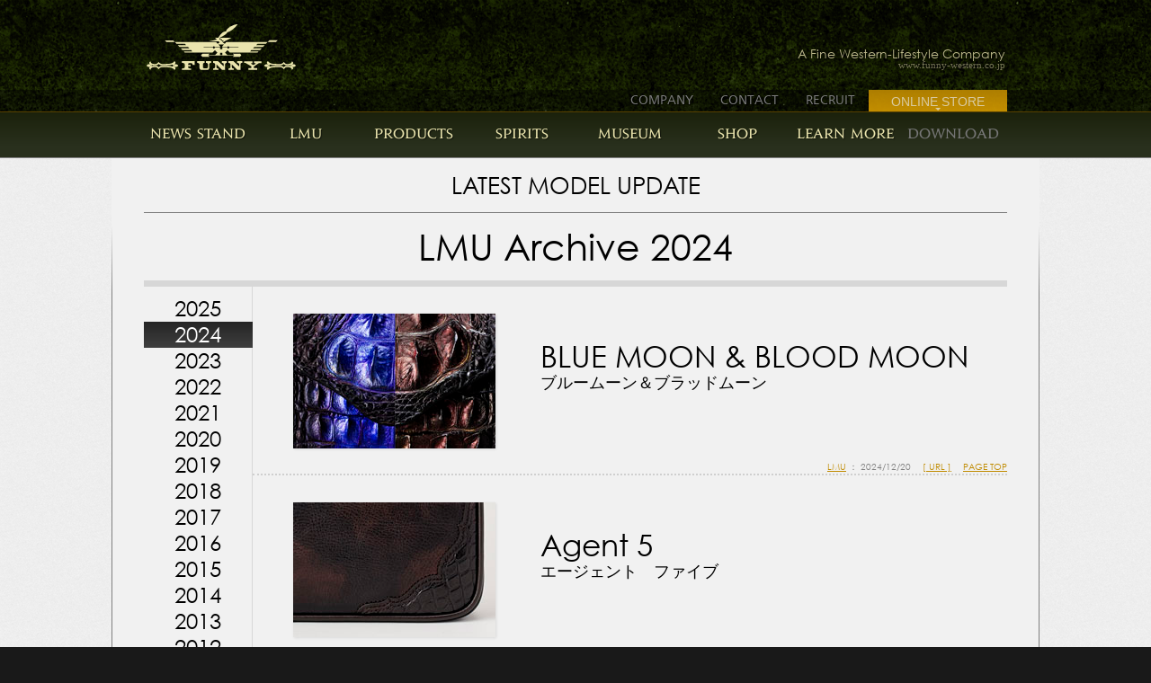

--- FILE ---
content_type: text/html; charset=utf-8
request_url: https://www.funny-western.co.jp/lmu/2024/
body_size: 9405
content:
<!DOCTYPE html><html lang="ja" xmlns:og="http://ogp.me/ns#" xmlns:fb="https://www.facebook.com/2008/fbml">
<head><!-- Google Tag Manager --><script>(function(w,d,s,l,i){w[l]=w[l]||[];w[l].push({'gtm.start':new Date().getTime(),event:'gtm.js'});var f=d.getElementsByTagName(s)[0],j=d.createElement(s),dl=l!='dataLayer'?'&l='+l:'';j.async=true;j.src='https://www.googletagmanager.com/gtm.js?id='+i+dl;f.parentNode.insertBefore(j,f);})(window,document,'script','dataLayer','GTM-PGFHN8V');</script><!-- End Google Tag Manager -->
<meta charset="UTF-8"><!--[if IE]><meta http-equiv="X-UA-Compatible" content="IE=Edge,chrome=1" /><![endif]-->
<link rel="canonical" href="https://www.funny-western.co.jp/lmu/2024/">
<style id="reset-min.css">/* Copyright (c) 2010, Yahoo! Inc. All rights reserved.	Code licensed under the BSD License:	http://developer.yahoo.com/yui/license.html	version: 3.1.1	build: 47 */	html{color:#000;background:#FFF;}body,div,dl,dt,dd,ul,ol,li,h1,h2,h3,h4,h5,h6,pre,code,form,fieldset,legend,input,textarea,p,blockquote,th,td{margin:0;padding:0;}table{border-collapse:collapse;border-spacing:0;}fieldset,img{border:0;}address,caption,cite,code,dfn,em,strong,th,var{font-style:normal;font-weight:normal;}li{list-style:none;}caption,th{text-align:left;}h1,h2,h3,h4,h5,h6{font-size:100%;font-weight:normal;}q:before,q:after{content:'';}abbr,acronym{border:0;font-variant:normal;}sup{vertical-align:text-top;}sub{vertical-align:text-bottom;}input,textarea,select{font-family:inherit;font-size:inherit;font-weight:inherit;}input,textarea,select{*font-size:100%;}legend{color:#000;}</style>
<link rel="stylesheet" href="https://www.funny-western.co.jp/files/css/fonts.min.css?v=1.20" /><link rel="stylesheet" href="https://www.funny-western.co.jp/files/css/styles.min.css?v=1.502" /><!--[if lt IE 9]><link rel="stylesheet" href="https://www.funny-western.co.jp/files/css/ie678.css" /><![endif]-->
<link rel="stylesheet" href="https://www.funny-western.co.jp/files/css/colorbox.min.css" />
<title>2024&#24180; | LMU | 株式会社ファニー | オフィシャルサイト</title>
<script src="//ajax.googleapis.com/ajax/libs/jquery/1.9.0/jquery.min.js"></script>
<script type="text/javascript">/* jquery.cookie.js (minified) */jQuery.cookie=function(name,value,options){if(typeof value!='undefined'){options=options ||{};if(value===null){value='';options.expires=-1;}var expires='';if(options.expires &&(typeof options.expires=='number' || options.expires.toUTCString)){var date;if(typeof options.expires=='number'){date=new Date();date.setTime(date.getTime()+(options.expires * 24 * 60 * 60 * 1000));} else{date=options.expires;}expires='; expires='+date.toUTCString();}var path=options.path ? '; path='+(options.path) : '';var domain=options.domain ? '; domain='+(options.domain) : '';var secure=options.secure ? '; secure' : '';document.cookie=[name,'=',encodeURIComponent(value),expires,path,domain,secure].join('');} else{var cookieValue=null;if(document.cookie && document.cookie !=''){var cookies=document.cookie.split(';');for(var i=0; i < cookies.length; i++){var cookie=jQuery.trim(cookies[i]);if(cookie.substring(0,name.length+1)==(name+'=')){cookieValue=decodeURIComponent(cookie.substring(name.length+1));break;}}}return cookieValue;}};</script>
<script type="text/javascript">function remove_retina() { jQuery.cookie( 'retina', null ); }; function toggle_retina( force ) { var flag = false; if ( force && force === 'off' ) { flag = false; } else if ( force ) { flag = true; } else { flag = ( !jQuery.cookie( 'retina' ) && ( jQuery.cookie( 'retina' ) === 'on' ) ) ? true : false; }; if ( flag ) { jQuery.cookie( 'retina', 'on', { expires: 180, path: '/' } ); } else { jQuery.cookie( 'retina', 'off', { expires: 180, path: '/' } ); }; }; if ( !jQuery.cookie( 'retina' ) && ( typeof window.devicePixelRatio == 'number' && window.devicePixelRatio >= 2 ) ) { toggle_retina( 'on' ); } else if ( typeof window.devicePixelRatio == 'number' && window.devicePixelRatio < 2 && ( jQuery.cookie( 'retina' ) !== 'on' ) ) { toggle_retina( 'off' ); };</script>
<meta name="author" content="FUNNY CO.,ltd." /><meta name="copyright" content="&copy; 1969-2025 FUNNY CO.,ltd." />
<meta property="og:site_name" content="FUNNY : ファニー">
<meta property="og:email" content="info@funny-western.co.jp">
<meta property="og:phone_number" content="06-6787-1241">
<meta property="og:image" content="https://www.funny-western.co.jp/files/img/logo_ogp.png" />
<meta property="og:title" content="2024&#24180; | LMU | 株式会社ファニー | オフィシャルサイト">
<meta property="og:type" content="article">
<meta property="og:url" content="https://www.funny-western.co.jp/lmu/2024/">
<link rel="index" href="https://www.funny-western.co.jp/">
<link rel="start" href="https://www.funny-western.co.jp/lmu/" title="LMU" />
<link rel="prev bookmark" href="https://www.funny-western.co.jp/lmu/2023/" title="2023&amp;#24180;" />
<link rel="next bookmark" href="https://www.funny-western.co.jp/lmu/2025/" title="2025&amp;#24180;" />
<link rel="alternate" type="application/atom+xml" title="FUNNY NEWS-STAND" href="https://www.funny-western.co.jp/news-stand/atom.xml" />
<link href="https://www.funny-western.co.jp/favicon.ico" rel="shortcut icon" />
<!--[if lt IE 9]><script src="https://oss.maxcdn.com/html5shiv/3.7.3/html5shiv.min.js"></script><script src="https://oss.maxcdn.com/respond/1.4.2/respond.min.js"></script><![endif]-->
<meta name="google" value="notranslate" /><meta name="format-detection" content="telephone=no" />
</head><body id="lmu"><!-- Google Tag Manager (noscript) --><noscript><iframe src="https://www.googletagmanager.com/ns.html?id=GTM-PGFHN8V" height="0" width="0" style="display:none;visibility:hidden"></iframe></noscript><!-- End Google Tag Manager (noscript) -->
<header id="start" class="wrap">
<div class="inner">
<div id="logo" itemscope itemtype="http://schema.org/Organization"><svg xmlns="http://www.w3.org/2000/svg" viewBox="0 0 369.908 112.708"><defs><style>.a{fill:#231815}</style></defs><path class="a" d="M301.34 111.827a9.548 9.548 0 0 1 1.79-1.99 13.448 13.448 0 0 1 2.946-1.904 18.814 18.814 0 0 1 4.505-1.443 40.152 40.152 0 0 1 4.615-.542c1.805-.13 3.81-.218 5.82-.29 2.24-.081 4.486-.137 6.469-.15 1.983-.013 3.703.016 4.89.105a10.088 10.088 0 0 1 5.614 2.617 15.29 15.29 0 0 1 2.235 2.364s.409-.57 1.035-1.314a18.235 18.235 0 0 1 2.342-2.369 7.03 7.03 0 0 1 .712-.495 4.803 4.803 0 0 1 1.078-.505 13.94 13.94 0 0 1 2.938-.48 15.869 15.869 0 0 1 2.972.063 27.872 27.872 0 0 1 3.484.654 8.196 8.196 0 0 1 2.646 1.11 6.417 6.417 0 0 1 2.363 3.107 4.477 4.477 0 0 1 .266 1.56 9.337 9.337 0 0 0 1.249-.755 4.564 4.564 0 0 0 1.666-1.891 3.895 3.895 0 0 0 .057-2.35 3.809 3.809 0 0 0-2.766-2.471 16.622 16.622 0 0 0 2.09.369 9.755 9.755 0 0 0 3.893-.217 6.837 6.837 0 0 0 2.594-1.759 10.272 10.272 0 0 0 1.065-1.268 10.289 10.289 0 0 0-1.065-1.269 6.844 6.844 0 0 0-2.594-1.758 9.756 9.756 0 0 0-3.894-.217 16.615 16.615 0 0 0-2.09.37 3.808 3.808 0 0 0 2.767-2.472 3.894 3.894 0 0 0-.057-2.35 4.563 4.563 0 0 0-1.666-1.891 9.355 9.355 0 0 0-1.249-.756 4.48 4.48 0 0 1-.266 1.562 6.418 6.418 0 0 1-2.363 3.107 8.19 8.19 0 0 1-2.646 1.109 27.892 27.892 0 0 1-3.484.654 15.84 15.84 0 0 1-2.972.063 13.898 13.898 0 0 1-2.938-.48 4.79 4.79 0 0 1-1.078-.505 7.013 7.013 0 0 1-.712-.496 18.206 18.206 0 0 1-2.342-2.368 24.227 24.227 0 0 1-1.035-1.314 15.295 15.295 0 0 1-2.235 2.364 10.086 10.086 0 0 1-5.614 2.617c-1.187.09-2.907.118-4.89.105-1.983-.013-4.23-.069-6.47-.15-2.01-.072-4.014-.16-5.819-.29a40.123 40.123 0 0 1-4.615-.542 18.848 18.848 0 0 1-4.505-1.443 13.447 13.447 0 0 1-2.946-1.904 9.542 9.542 0 0 1-1.79-1.99 5.205 5.205 0 0 1-.487-.881 8.971 8.971 0 0 0-1.743 1.779 4.062 4.062 0 0 0-.73 1.546 4.414 4.414 0 0 0-.073 1.13 2.794 2.794 0 0 0 .168.797 5.32 5.32 0 0 0 1.774 2.164 8.298 8.298 0 0 0 1.25.798 8.549 8.549 0 0 0-1.401-.335 12.69 12.69 0 0 0-3.574-.069 7.73 7.73 0 0 0-3.826 1.782 9.608 9.608 0 0 0-1.513 1.533 9.615 9.615 0 0 0 1.513 1.533 7.728 7.728 0 0 0 3.826 1.782 12.698 12.698 0 0 0 3.574-.07 8.558 8.558 0 0 0 1.401-.334 8.314 8.314 0 0 0-1.25.798 5.319 5.319 0 0 0-1.774 2.164 2.793 2.793 0 0 0-.168.798 4.415 4.415 0 0 0 .074 1.129 4.06 4.06 0 0 0 .729 1.546 8.968 8.968 0 0 0 1.743 1.78 5.208 5.208 0 0 1 .487-.882zm59.987-10.244a.883.883 0 1 1-.883-.883.883.883 0 0 1 .883.883zm-60.875 0a.883.883 0 1 1 .883.883.883.883 0 0 1-.883-.883zm39.542 3.842a13.235 13.235 0 0 0-7.362-3.243c-1.21-.091-2.949-.13-5.17-.115-1.892.013-4.164.065-6.57.152-2.518.09-4.35.183-5.942.298a40.167 40.167 0 0 0-4.943.615 16.615 16.615 0 0 0-4.099 1.03l-.068.032-2.561-2.611 2.56-2.611.069.033a16.624 16.624 0 0 0 4.099 1.03 40.202 40.202 0 0 0 4.943.614c1.595.115 3.428.207 5.941.298 2.407.087 4.679.14 6.571.152 2.22.015 3.96-.024 5.17-.115a13.233 13.233 0 0 0 7.362-3.243l.074-.062.069.068a16.992 16.992 0 0 0 1.313 1.189 10.313 10.313 0 0 0 1.08.755 8.105 8.105 0 0 0 1.883.862 17.452 17.452 0 0 0 3.69.615 19.315 19.315 0 0 0 3.64-.083 16.178 16.178 0 0 0 4.425-.93l.056-.025 2.28 1.453-2.28 1.453-.056-.024a16.175 16.175 0 0 0-4.425-.93 19.32 19.32 0 0 0-3.64-.084 17.462 17.462 0 0 0-3.69.614 8.105 8.105 0 0 0-1.882.863 10.279 10.279 0 0 0-1.081.755 17.007 17.007 0 0 0-1.313 1.188l-.069.069zM69.055 112.708a8.968 8.968 0 0 0 1.743-1.779 4.06 4.06 0 0 0 .729-1.546 4.417 4.417 0 0 0 .074-1.13 2.795 2.795 0 0 0-.168-.797 5.318 5.318 0 0 0-1.774-2.164 8.314 8.314 0 0 0-1.25-.798 8.553 8.553 0 0 0 1.4.335 12.695 12.695 0 0 0 3.575.069 7.728 7.728 0 0 0 3.826-1.782 9.617 9.617 0 0 0 1.513-1.533 9.61 9.61 0 0 0-1.513-1.533 7.73 7.73 0 0 0-3.826-1.782 12.69 12.69 0 0 0-3.574.07 8.555 8.555 0 0 0-1.401.334 8.298 8.298 0 0 0 1.25-.798 5.32 5.32 0 0 0 1.774-2.164 2.797 2.797 0 0 0 .168-.798 4.417 4.417 0 0 0-.074-1.129 4.063 4.063 0 0 0-.729-1.546 8.97 8.97 0 0 0-1.743-1.78 5.206 5.206 0 0 1-.487.882 9.54 9.54 0 0 1-1.79 1.99 13.45 13.45 0 0 1-2.946 1.904 18.846 18.846 0 0 1-4.505 1.443 40.122 40.122 0 0 1-4.616.541c-1.804.13-3.808.219-5.818.291-2.24.081-4.487.137-6.47.15-1.983.013-3.703-.016-4.89-.105a10.086 10.086 0 0 1-5.614-2.617 15.297 15.297 0 0 1-2.236-2.364s-.408.57-1.034 1.314a18.203 18.203 0 0 1-2.342 2.368 7.009 7.009 0 0 1-.712.496 4.792 4.792 0 0 1-1.078.505 13.902 13.902 0 0 1-2.938.48 15.841 15.841 0 0 1-2.972-.063 27.907 27.907 0 0 1-3.484-.654 8.192 8.192 0 0 1-2.646-1.11 6.418 6.418 0 0 1-2.363-3.106 4.48 4.48 0 0 1-.266-1.562 9.353 9.353 0 0 0-1.249.756 4.563 4.563 0 0 0-1.666 1.891 3.895 3.895 0 0 0-.057 2.35 3.809 3.809 0 0 0 2.766 2.471 16.62 16.62 0 0 0-2.09-.369 9.756 9.756 0 0 0-3.893.217 6.844 6.844 0 0 0-2.594 1.758
A10.287 10.287 0 0 0 0 101.584a10.273 10.273 0 0 0 1.065 1.267 6.837 6.837 0 0 0 2.594 1.76 9.756 9.756 0 0 0 3.894.216 16.634 16.634 0 0 0 2.09-.37 3.809 3.809 0 0 0-2.767 2.472 3.895 3.895 0 0 0 .057 2.35 4.564 4.564 0 0 0 1.666 1.891 9.333 9.333 0 0 0 1.249.756 4.478 4.478 0 0 1 .266-1.561 6.418 6.418 0 0 1 2.363-3.107 8.195 8.195 0 0 1 2.646-1.11 27.882 27.882 0 0 1 3.484-.654 15.873 15.873 0 0 1 2.972-.063 13.943 13.943 0 0 1 2.938.48 4.805 4.805 0 0 1 1.078.505 7.044 7.044 0 0 1 .712.495 18.24 18.24 0 0 1 2.342 2.369 24.2 24.2 0 0 1 1.034 1.314 15.29 15.29 0 0 1 2.236-2.364 10.088 10.088 0 0 1 5.614-2.617c1.187-.089 2.907-.118 4.89-.105s4.23.069 6.47.15c2.01.072 4.014.16 5.818.29a40.163 40.163 0 0 1 4.616.542 18.813 18.813 0 0 1 4.505 1.443 13.45 13.45 0 0 1 2.946 1.904 9.546 9.546 0 0 1 1.79 1.99 5.207 5.207 0 0 1 .487.881zM9.464 100.7a.883.883 0 1 1-.883.883.883.883 0 0 1 .883-.883zm59.109 1.766a.883.883 0 1 1 .883-.883.883.883 0 0 1-.883.883zm-38.734 3.02l-.068-.067a17.005 17.005 0 0 0-1.313-1.188 10.29 10.29 0 0 0-1.08-.756 8.107 8.107 0 0 0-1.883-.862 17.46 17.46 0 0 0-3.69-.615 19.325 19.325 0 0 0-3.64.083 16.176 16.176 0 0 0-4.425.93l-.056.025-2.28-1.453 2.28-1.453.056.025a16.18 16.18 0 0 0 4.425.93 19.32 19.32 0 0 0 3.64.083 17.448 17.448 0 0 0 3.69-.615 8.103 8.103 0 0 0 1.882-.862 10.325 10.325 0 0 0 1.08-.755 16.981 16.981 0 0 0 1.314-1.189l.068-.068.075.062a13.234 13.234 0 0 0 7.362 3.243c1.21.091 2.949.13 5.17.115 1.892-.013 4.164-.065 6.57-.152 2.514-.09 4.347-.183 5.942-.298a40.2 40.2 0 0 0 4.943-.615A16.621 16.621 0 0 0 64 99.005l.068-.033 2.561 2.611-2.56 2.612-.07-.034a16.616 16.616 0 0 0-4.098-1.03 40.178 40.178 0 0 0-4.943-.614c-1.592-.115-3.424-.207-5.941-.298-2.407-.087-4.68-.14-6.571-.152-2.221-.015-3.96.024-5.17.115a13.235 13.235 0 0 0-7.362 3.243zM241.988 90.961h20.398v4.421h-1.423c-1.87 0-2.342 1.423-1.407 2.052l4.593 2.856 5.38-2.716c1.407-.746.332-2.192-.608-2.192h-2.87V91.05h18.69v4.534h-6.526l-12.278 8.167v2.96c0 .894 1.227 1.222 2.211 1.222h5.857v4.366h-21.55v-4.312h5.479c1.234 0 1.615-.382 1.615-1.256v-3.246l-12.598-7.433c-2.105-1.003-2.119-1.047-4.963-1.047zM202.904 90.87H215.3l13.976 12.534v-5.46c0-2.378-3.01-2.92-4.745-2.92V90.87h12.54v4.178c-1.608 0-4.271.643-4.271 3.002v14.287h-7.74l-13.73-13.668v7.318c0 2.725 4.905 2.935 4.905 2.935v3.414h-13.33v-3.554c3.427 0 4.864-2.025 4.864-2.795V98.05c0-2.131-2.624-3.002-4.864-3.002zM164.797 90.87h12.39l13.98 12.534v-5.46c0-2.378-3.015-2.92-4.745-2.92V90.87h12.538v4.178c-1.612 0-4.271.643-4.271 3.002v14.287h-7.742l-13.722-13.668v7.318c0 2.725 4.896 2.935 4.896 2.935v3.414h-13.324v-3.554c3.418 0 4.856-2.025 4.856-2.795V98.05c0-2.131-2.618-3.002-4.856-3.002zM125.53 90.87h18.43v4.125c-.587 0-4.379.257-4.379 3.375v7.47c0 1.572 1.468 2.271 2.971 2.271h6.143c1.698 0 3.203-.532 3.203-1.916v-8.252c0-2.954-4.746-2.918-4.746-2.918V90.87h12.544v4.178c-1.468 0-4.27.587-4.27 2.895v8.623s.143 5.723-4.595 5.723h-14.27c-5.643 0-5.457-5.99-5.457-5.99v-7.644c0-1.927-2.61-3.607-5.574-3.607zM87.387 90.83h31.923v9.416h-5.335v-1.369c0-2.811-3.225-3.393-3.401-3.393h-4.59a2.428 2.428 0 0 0-2.662 2.566v2.196h5.702v2.986h-5.883v2.713c0 3.35 7.05 2.932 7.05 2.932v3.42H87.387v-3.553c6.32 0 7.089-1.975 7.089-2.799V98.61c0-2.398-2.506-3.606-7.09-3.606zM69.903 43.504l-3.97-3.995H45.011l3.958 3.995h20.934zM300.01 43.493l3.979-3.991h20.908l-3.956 3.991H300.01zM295.582 48.128l4.428-4.635-102.157.015-4.32 4.476-4.817-3.467 5.396-2.802-.007-.009 16.088-8.383h-30.189c5.29-1.557 20.053-9.713 19.927-13.435C213.871 16.2 226.065.04 225.731.024 217.56-.543 197.118 8.92 196.8 17.958c-8.82-2.31-18.847 13.875-18.66 15.365h-8.17l4.325 4.271-18.282 4.121h22.292l2.73 2.884-4.646 3.403-4.33-4.487-102.155-.01 4.433 4.638h20.612l2.967 3.201H77.261l4.32 4.498h21.11l3.142 3.128H84.615l4.15 4.4 21.471.008 3.042 3.316H91.929l2.973 3.137h68.344l5.933-6.082 6.392 6.082-5.76 5.702h-16.724l2.962-3.219h-17.714l-3.523 3.845 3.523 3.943h17.714l-2.975-3.31h63.52l-2.917 3.245h17.688l3.518-3.92-3.518-3.838h-17.688l2.992 3.254h-16.567l-5.77-5.702 6.408-6.086 5.9 6.073h68.375l2.962-3.124h-21.34l3.03-3.324h21.464l4.175-4.284h-21.231l3.147-3.259h21.109l4.212-4.483h-20.667l3.065-3.216zM182.075 75.533v-5.596l5.765-.026v5.622zm-1.546-39.457a1.733 1.733 0 1 1 3.467 0 1.733 1.733 0 0 1-3.467 0zm3.36 2.648a1.714 1.714 0 0 1 1.721-1.714 1.72 1.72 0 1 1 0 3.438 1.712 1.712 0 0 1-1.72-1.724zm3.317 2.603a1.731 1.731 0 1 1 3.462 0 1.731 1.731 0 1 1-3.462 0zm40.57 16.287h-22.701l-2.672 2.668-2.68-2.668h-12.217v3.92h-5.36l.005-3.92h-12.553l-2.577 2.577-2.606-2.577h-22.78v-1.278h22.619l2.767-2.754 2.759 2.754h12.371v-2.337l-3.928-4.002h13.5l-4.217 4.284v2.055h12.217l2.68-2.673 2.672 2.673h22.701z"/></svg><a href="https://www.funny-western.co.jp/" itemprop="url" title="FUNNY : Cowboys & Indians On Line"> </a></div>
<div id="copy">A Fine Western-Lifestyle Company<a href="https://www.funny-western.co.jp/">www.funny-western.co.jp</a></div>
</div><!-- > inner < -->
<nav id="site-function" class="wrap"><div class="inner"><menu>
<li><a class="company" href="https://www.funny-western.co.jp/company-info.html" title="COMPANY">COMPANY</a></li>
<li><a class="contact" href="https://ws.formzu.net/dist/S924688047/" target="_blank" rel="noopener" title="CONTACT">CONTACT</a></li>
<li><a class="recruit" href="https://ws.formzu.net/dist/S664669421/" target="_blank" rel="noopener" title="RECRUIT">RECRUIT</a></li>
<li class="store-wrap"><button class="online-shop" type="button">ONLINE STORE</button><div class="store-list-wrap"><ul class="store-list">
<li class="store-x"><a class="online-shop" href="https://www.amazon.co.jp/funny" title="Amazon STORE" target="_blank">Amazon STORE</a></li>
<li class="store-x"><a class="online-shop" href="https://www.rakuten.co.jp/funny-western/" title="Rakuten STORE" target="_blank">Rakuten STORE</a></li>
<li class="store-x"><a class="online-shop" href="https://store.shopping.yahoo.co.jp/funny-western/" title="Yahoo! STORE" target="_blank">Yahoo! STORE</a></li>
</ul></div></li>
</menu></div><!-- > inner < --></nav><!-- > site-function < -->
<div id="expand-menu" class="wrap"><nav id="global"><menu class="inner">
<li><a class="news-stand" href="https://www.funny-western.co.jp/news-stand/" title="NEWS STAND">NEWS STAND</a></li>
<li><a class="lmu"        href="https://www.funny-western.co.jp/lmu/"        title="LMU"       >LMU</a></li>
<li><a class="products"   href="https://www.funny-western.co.jp/products/"   title="PRODUCTS"  >PRODUCTS</a></li>
<li><a class="spirits"    href="https://www.funny-western.co.jp/spirits/"    title="SPIRITS"   >SPIRITS</a></li>
<li><a class="museum"     href="https://www.funny-western.co.jp/museum/"     title="MUSEUM"    >MUSEUM</a></li>
<li><a class="shop"       href="https://www.funny-western.co.jp/shop/"       title="SHOP"      >SHOP</a></li>
<li><a class="learn-more" href="https://www.funny-western.co.jp/learn-more/" title="LEARN MORE">LEARN MORE</a></li>
<li><label class="download"   href="https://www.funny-western.co.jp/download/"   title="DOWNLOAD"  >DOWNLOAD</label></li>
</menu><!-- > inner < --></nav><!-- > global < -->
<div id="expand-panels-wrap"><div id="expand-panels" class="wrap"></div><!-- > #expand-panels < --></div><!-- > #expand-panels-wrap < -->
</div><!-- > #expand-menu < -->
</header>
<div id="main" class="wrap"><div class="inner">
<div class="list-box">
<hgroup>
<h1 class="root"><a href="https://www.funny-western.co.jp/lmu/" title="LATEST MODEL UPDATE">LATEST MODEL UPDATE</a></h1>
<h2 class="main">LMU Archive 2024</h2>
</hgroup>
<nav><menu>
<li><a class="lmu_archive2025" href="https://www.funny-western.co.jp/lmu/2025/">2025</a></li>
<li><a class="lmu_archive2024 active" href="https://www.funny-western.co.jp/lmu/2024/">2024</a></li>
<li><a class="lmu_archive2023" href="https://www.funny-western.co.jp/lmu/2023/">2023</a></li>
<li><a class="lmu_archive2022" href="https://www.funny-western.co.jp/lmu/2022/">2022</a></li>
<li><a class="lmu_archive2021" href="https://www.funny-western.co.jp/lmu/2021/">2021</a></li>
<li><a class="lmu_archive2020" href="https://www.funny-western.co.jp/lmu/2020/">2020</a></li>
<li><a class="lmu_archive2019" href="https://www.funny-western.co.jp/lmu/2019/">2019</a></li>
<li><a class="lmu_archive2018" href="https://www.funny-western.co.jp/lmu/2018/">2018</a></li>
<li><a class="lmu_archive2017" href="https://www.funny-western.co.jp/lmu/2017/">2017</a></li>
<li><a class="lmu_archive2016" href="https://www.funny-western.co.jp/lmu/2016/">2016</a></li>
<li><a class="lmu_archive2015" href="https://www.funny-western.co.jp/lmu/2015/">2015</a></li>
<li><a class="lmu_archive2014" href="https://www.funny-western.co.jp/lmu/2014/">2014</a></li>
<li><a class="lmu_archive2013" href="https://www.funny-western.co.jp/lmu/2013/">2013</a></li>
<li><a class="lmu_archive2012" href="https://www.funny-western.co.jp/lmu/2012/">2012</a></li>
</menu></nav>
<div class="panel-list">
<div class="article-list">
<article id="001136">
<header><hgroup>
<h1><a class="lmu_archive2024" href="https://www.funny-western.co.jp/lmu/2024/12-20_blue-moon-blood-moon.html" title="BLUE MOON & BLOOD MOON">BLUE MOON & BLOOD MOON</a></h1>
<h2><a class="lmu_archive2024" href="https://www.funny-western.co.jp/lmu/2024/12-20_blue-moon-blood-moon.html" title="BLUE MOON & BLOOD MOON">ブルームーン＆ブラッドムーン</a></h2>
</hgroup></header>
<div class="body">
<a class="fig" href="https://www.funny-western.co.jp/lmu/2024/12-20_blue-moon-blood-moon.html"><img src="https://www.funny-western.co.jp/pre-retina/lmu/files/2024/1220_thumbnail.jpg" alt="" /></a>
</div><!-- body End -->
<footer><a href="https://www.funny-western.co.jp/lmu/" title="LMU ― Latest Model Update ―">LMU</a> ： <time datetime="2024-12-20">2024/12/20</time> <a href="https://www.funny-western.co.jp/lmu/2024/12-20_blue-moon-blood-moon.html" title="BLUE MOON & BLOOD MOON">[ URL ]</a> <a href="#main">PAGE TOP</a></footer>
</article>
<article id="001134">
<header><hgroup>
<h1><a class="lmu_archive2024" href="https://www.funny-western.co.jp/lmu/2024/08-09_agent-5.html" title="Agent5">Agent 5</a></h1>
<h2><a class="lmu_archive2024" href="https://www.funny-western.co.jp/lmu/2024/08-09_agent-5.html" title="Agent5">エージェント　ファイブ</a></h2>
</hgroup></header>
<div class="body">
<a class="fig" href="https://www.funny-western.co.jp/lmu/2024/08-09_agent-5.html"><img src="https://www.funny-western.co.jp/pre-retina/lmu/files/2024/0809_thumbnail.jpg" alt="" /></a>
</div><!-- body End -->
<footer><a href="https://www.funny-western.co.jp/lmu/" title="LMU ― Latest Model Update ―">LMU</a> ： <time datetime="2024-08-09">2024/08/09</time> <a href="https://www.funny-western.co.jp/lmu/2024/08-09_agent-5.html" title="Agent5">[ URL ]</a> <a href="#main">PAGE TOP</a></footer>
</article>
<article id="001130">
<header><hgroup>
<h1><a class="lmu_archive2024" href="https://www.funny-western.co.jp/lmu/2024/07-08_pebble.html" title="Pebble">Pebble</a></h1>
<h2><a class="lmu_archive2024" href="https://www.funny-western.co.jp/lmu/2024/07-08_pebble.html" title="Pebble">ペブル</a></h2>
</hgroup></header>
<div class="body">
<a class="fig" href="https://www.funny-western.co.jp/lmu/2024/07-08_pebble.html"><img src="https://www.funny-western.co.jp/pre-retina/lmu/files/2024/0708_thumbnail.jpg" alt="" /></a>
</div><!-- body End -->
<footer><a href="https://www.funny-western.co.jp/lmu/" title="LMU ― Latest Model Update ―">LMU</a> ： <time datetime="2024-07-08">2024/07/08</time> <a href="https://www.funny-western.co.jp/lmu/2024/07-08_pebble.html" title="Pebble">[ URL ]</a> <a href="#main">PAGE TOP</a></footer>
</article>
</div><!-- > article-list < -->
</div><!-- > panel-list < -->
</div><!-- > list-box < -->
</div><!-- > inner < --></div><!-- > main < -->
<footer id="site-footer">
<nav id="bread" class="wrap">
<menu class="inner" xmlns:v="http://rdf.data-vocabulary.org/#">
<li typeof="v:Breadcrumb"><a rel="v:url" property="v:title" href="https://www.funny-western.co.jp/" title="FUNNY : COWBOYS & INDIANS ON LINE">INDEX</a></li>
<li typeof="v:Breadcrumb"><a rel="v:url" property="v:title" href="https://www.funny-western.co.jp/lmu/" title="LMU ― Latest Model Update ―">LMU</a></li>
<li typeof="v:Breadcrumb"><a rel="v:url" property="v:title" href="https://www.funny-western.co.jp/lmu/2024/" title="LMU： 2024年 一覧">2024</a></li>
</menu><!-- > inner < -->
</nav><!-- > bread < -->
<div id="recommend" class="wrap"><ul class="inner">
<li><label>FUNNY ORIGINAL</label><ul>
<li><a href="https://www.funny-western.co.jp/products/funny-original/leather/" title="LEATHER">LEATHER</a></li>
<li><a href="https://www.funny-western.co.jp/products/funny-original/custom-parts/" title="CUSTOM PARTS">CUSTOM PARTS</a></li>
<li><a href="https://www.funny-western.co.jp/products/funny-original/belt-buckle/" title="BELT &amp; BUCKLE">BELT &amp; BUCKLE</a></li>
<li><a href="https://www.funny-western.co.jp/products/funny-original/moccasin/" title="MOCCASIN">MOCCASIN</a></li>
<li><a href="https://www.funny-western.co.jp/products/funny-original/stallion/" title="STALLION">STALLION</a></li>
<li><a href="https://www.funny-western.co.jp/products/funny-original/slow/" title="SLOW">SLOW</a></li>
<li><a href="https://www.funny-western.co.jp/products/funny-original/hand-engraved-jewelry/" title="JEWELRY">JEWELRY</a></li>
</ul></li>
<li><label>Domestic Brand</label><ul>
<li><a href="https://www.funny-western.co.jp/products/domestic-brand/kubota-craft/" title="KUBOTA CRAFT">KUBOTA CRAFT</a></li>
<li><a href="https://www.funny-western.co.jp/products/domestic-brand/western-leather/" title="WESTERN LEATHER">WESTERN LEATHER</a></li>
</ul></li>
<li><label>Import Brand</label><ul>
<li><a href="https://www.funny-western.co.jp/products/import-brand/black-jack/" title="BLACK JACK">BLACK JACK</a></li>
<li><a href="https://www.funny-western.co.jp/products/import-brand/bohlin/" title="BOHLIN">BOHLIN</a></li>
<li><a href="https://www.funny-western.co.jp/products/import-brand/centinela/" title="CENTINELA">CENTINELA</a></li>
<li><a href="https://www.funny-western.co.jp/products/import-brand/coronado-leather/" title="CORONADO LEATHER">CORONADO LEATHER</a></li>
<li><a href="https://www.funny-western.co.jp/products/import-brand/el-paso-saddleblanket/" title="El Paso Saddleblanket">El Paso Saddleblanket</a></li>
<li><a href="https://www.funny-western.co.jp/products/import-brand/j-alexander/" title="J.ALEXANDER">J.ALEXANDER</a></li>
<li><a href="https://www.funny-western.co.jp/products/import-brand/lee-downey/" title="LEE DOWNEY">LEE DOWNEY</a></li>
<li><a href="https://www.funny-western.co.jp/products/import-brand/lucchese/" title="LUCCHESE">LUCCHESE</a></li>
<li><a href="https://www.funny-western.co.jp/products/import-brand/montana/" title="MONTANA">MONTANA</a></li>
<li><a href="https://www.funny-western.co.jp/products/import-brand/old-gringo/" title="OLD GRINGO">OLD GRINGO</a></li>
<li><a href="https://www.funny-western.co.jp/products/import-brand/ortega/" title="ORTEGA">ORTEGA</a></li>
<li><a href="https://www.funny-western.co.jp/products/import-brand/rios-of-mercedes/" title="RIOS OF MERCEDES">RIOS OF MERCEDES</a></li>
<li><a href="https://www.funny-western.co.jp/products/import-brand/rockmount/" title="ROCKMOUNT">ROCKMOUNT</a></li>
<li><a href="https://www.funny-western.co.jp/products/import-brand/schaefer/" title="SCHAEFER">SCHAEFER</a></li>
<li><a href="https://www.funny-western.co.jp/products/import-brand/tony-lama/" title="TONY LAMA">TONY LAMA</a></li>
<li><a href="https://www.funny-western.co.jp/products/import-brand/vogt/" title="VOGT">VOGT</a></li>
</ul></li>
<li><label>Native Artist</label><ul>
<li><a href="https://www.funny-western.co.jp/products/native-artist/aaron-anderson/" title="Aaron Anderson">Aaron Anderson</a></li>
<li><a href="https://www.funny-western.co.jp/products/native-artist/calvin-lovato/" title="Calvin Lovato">Calvin Lovato</a></li>
<li><a href="https://www.funny-western.co.jp/products/native-artist/charlston-lewis/" title="Charlston Lewis">Charlston Lewis</a></li>
<li><a href="https://www.funny-western.co.jp/products/native-artist/duane-maktima/" title="Duane Maktima">Duane Maktima</a></li>
<li><a href="https://www.funny-western.co.jp/products/native-artist/effie-calavaza/" title="Effie Calavaza">Effie Calavaza</a></li>
<li><a href="https://www.funny-western.co.jp/products/native-artist/ernie-lister/" title="Ernie Lister">Ernie Lister</a></li>
<li><a href="https://www.funny-western.co.jp/products/native-artist/gary-elsie-yoyokie/" title="Gary &amp; Elsie Yoyokie">Gary &amp; Elsie Yoyokie</a></li>
<li><a href="https://www.funny-western.co.jp/products/native-artist/jason-takala/" title="Jason Takala">Jason Takala</a></li>
<li><a href="https://www.funny-western.co.jp/products/native-artist/michael-kirk/" title="Michael Kirk">Michael Kirk</a></li>
<li><a href="https://www.funny-western.co.jp/products/native-artist/norbert-peshlakai/" title="Norbert Peshlakai">Norbert Peshlakai</a></li>
<li><a href="https://www.funny-western.co.jp/products/native-artist/steven-j-begay/" title="Steven J. Begay">Steven J. Begay</a></li>
<li><a href="https://www.funny-western.co.jp/products/native-artist/victor-beck/" title="Victor Beck">Victor Beck</a></li>
<li><a href="https://www.funny-western.co.jp/products/native-artist/wes-willie/" title="Wes Willie">Wes Willie</a></li>
</ul></li>
<li class="company"><ul>
<li><a href="https://www.funny-western.co.jp/company-info.html" title="COMPANY">COMPANY</a></li>
<li><a class="contact" href="https://ws.formzu.net/dist/S924688047/" target="_blank" rel="noopener" title="CONTACT">CONTACT</a></li>
<li><a class="recruit" href="https://ws.formzu.net/dist/S664669421/" target="_blank" rel="noopener" title="RECRUIT">RECRUIT</a></li>
<li class="dealer"><span>ONLINE STORE</span><a href="https://www.amazon.co.jp/funny" title="Amazon STORE" target="_blank">Amazon</a></li>
<li><a href="https://www.rakuten.co.jp/funny-western/" title="Rakuten STORE" target="_blank">Rakuten</a></li>
<li><a href="https://store.shopping.yahoo.co.jp/funny-western/" title="Yahoo! STORE" target="_blank">Yahoo!</a></li>
<li class="dealer"><a href="https://www.funny-western.co.jp/dealer/" title="DEALER LOGIN">DEALER</a></li>
</ul></li>
</ul></div><!-- > recommend < -->
<div id="site-information" class="wrap"><div class="inner">
<div id="footer-function"><a class="site-policy" href="https://www.funny-western.co.jp/site-policy.html" title="Terms of Use">Terms of Use</a><a class="privacy-policy" href="https://www.funny-western.co.jp/privacy-policy.html" title="Privacy Policy">Privacy Policy</a></div><!-- > footer-function < -->
<a id="copyright" href="mailto:info@funny-western.co.jp" title="info@funny-western.co.jp">&copy; 1969-2025 FUNNY CO.,ltd.</a>
<div id="signature">Presented by <span id="logo_funny_s"><svg xmlns="http://www.w3.org/2000/svg" viewBox="0 0 369.908 112.708"><defs><style>.a{fill:#231815}</style></defs><path class="a" d="M301.34 111.827a9.548 9.548 0 0 1 1.79-1.99 13.448 13.448 0 0 1 2.946-1.904 18.814 18.814 0 0 1 4.505-1.443 40.152 40.152 0 0 1 4.615-.542c1.805-.13 3.81-.218 5.82-.29 2.24-.081 4.486-.137 6.469-.15 1.983-.013 3.703.016 4.89.105a10.088 10.088 0 0 1 5.614 2.617 15.29 15.29 0 0 1 2.235 2.364s.409-.57 1.035-1.314a18.235 18.235 0 0 1 2.342-2.369 7.03 7.03 0 0 1 .712-.495 4.803 4.803 0 0 1 1.078-.505 13.94 13.94 0 0 1 2.938-.48 15.869 15.869 0 0 1 2.972.063 27.872 27.872 0 0 1 3.484.654 8.196 8.196 0 0 1 2.646 1.11 6.417 6.417 0 0 1 2.363 3.107 4.477 4.477 0 0 1 .266 1.56 9.337 9.337 0 0 0 1.249-.755 4.564 4.564 0 0 0 1.666-1.891 3.895 3.895 0 0 0 .057-2.35 3.809 3.809 0 0 0-2.766-2.471 16.622 16.622 0 0 0 2.09.369 9.755 9.755 0 0 0 3.893-.217 6.837 6.837 0 0 0 2.594-1.759 10.272 10.272 0 0 0 1.065-1.268 10.289 10.289 0 0 0-1.065-1.269 6.844 6.844 0 0 0-2.594-1.758 9.756 9.756 0 0 0-3.894-.217 16.615 16.615 0 0 0-2.09.37 3.808 3.808 0 0 0 2.767-2.472 3.894 3.894 0 0 0-.057-2.35 4.563 4.563 0 0 0-1.666-1.891 9.355 9.355 0 0 0-1.249-.756 4.48 4.48 0 0 1-.266 1.562 6.418 6.418 0 0 1-2.363 3.107 8.19 8.19 0 0 1-2.646 1.109 27.892 27.892 0 0 1-3.484.654 15.84 15.84 0 0 1-2.972.063 13.898 13.898 0 0 1-2.938-.48 4.79 4.79 0 0 1-1.078-.505 7.013 7.013 0 0 1-.712-.496 18.206 18.206 0 0 1-2.342-2.368 24.227 24.227 0 0 1-1.035-1.314 15.295 15.295 0 0 1-2.235 2.364 10.086 10.086 0 0 1-5.614 2.617c-1.187.09-2.907.118-4.89.105-1.983-.013-4.23-.069-6.47-.15-2.01-.072-4.014-.16-5.819-.29a40.123 40.123 0 0 1-4.615-.542 18.848 18.848 0 0 1-4.505-1.443 13.447 13.447 0 0 1-2.946-1.904 9.542 9.542 0 0 1-1.79-1.99 5.205 5.205 0 0 1-.487-.881 8.971 8.971 0 0 0-1.743 1.779 4.062 4.062 0 0 0-.73 1.546 4.414 4.414 0 0 0-.073 1.13 2.794 2.794 0 0 0 .168.797 5.32 5.32 0 0 0 1.774 2.164 8.298 8.298 0 0 0 1.25.798 8.549 8.549 0 0 0-1.401-.335 12.69 12.69 0 0 0-3.574-.069 7.73 7.73 0 0 0-3.826 1.782 9.608 9.608 0 0 0-1.513 1.533 9.615 9.615 0 0 0 1.513 1.533 7.728 7.728 0 0 0 3.826 1.782 12.698 12.698 0 0 0 3.574-.07 8.558 8.558 0 0 0 1.401-.334 8.314 8.314 0 0 0-1.25.798 5.319 5.319 0 0 0-1.774 2.164 2.793 2.793 0 0 0-.168.798 4.415 4.415 0 0 0 .074 1.129 4.06 4.06 0 0 0 .729 1.546 8.968 8.968 0 0 0 1.743 1.78 5.208 5.208 0 0 1 .487-.882zm59.987-10.244a.883.883 0 1 1-.883-.883.883.883 0 0 1 .883.883zm-60.875 0a.883.883 0 1 1 .883.883.883.883 0 0 1-.883-.883zm39.542 3.842a13.235 13.235 0 0 0-7.362-3.243c-1.21-.091-2.949-.13-5.17-.115-1.892.013-4.164.065-6.57.152-2.518.09-4.35.183-5.942.298a40.167 40.167 0 0 0-4.943.615 16.615 16.615 0 0 0-4.099 1.03l-.068.032-2.561-2.611 2.56-2.611.069.033a16.624 16.624 0 0 0 4.099 1.03 40.202 40.202 0 0 0 4.943.614c1.595.115 3.428.207 5.941.298 2.407.087 4.679.14 6.571.152 2.22.015 3.96-.024 5.17-.115a13.233 13.233 0 0 0 7.362-3.243l.074-.062.069.068a16.992 16.992 0 0 0 1.313 1.189 10.313 10.313 0 0 0 1.08.755 8.105 8.105 0 0 0 1.883.862 17.452 17.452 0 0 0 3.69.615 19.315 19.315 0 0 0 3.64-.083 16.178 16.178 0 0 0 4.425-.93l.056-.025 2.28 1.453-2.28 1.453-.056-.024a16.175 16.175 0 0 0-4.425-.93 19.32 19.32 0 0 0-3.64-.084 17.462 17.462 0 0 0-3.69.614 8.105 8.105 0 0 0-1.882.863 10.279 10.279 0 0 0-1.081.755 17.007 17.007 0 0 0-1.313 1.188l-.069.069zM69.055 112.708a8.968 8.968 0 0 0 1.743-1.779 4.06 4.06 0 0 0 .729-1.546 4.417 4.417 0 0 0 .074-1.13 2.795 2.795 0 0 0-.168-.797 5.318 5.318 0 0 0-1.774-2.164 8.314 8.314 0 0 0-1.25-.798 8.553 8.553 0 0 0 1.4.335 12.695 12.695 0 0 0 3.575.069 7.728 7.728 0 0 0 3.826-1.782 9.617 9.617 0 0 0 1.513-1.533 9.61 9.61 0 0 0-1.513-1.533 7.73 7.73 0 0 0-3.826-1.782 12.69 12.69 0 0 0-3.574.07 8.555 8.555 0 0 0-1.401.334 8.298 8.298 0 0 0 1.25-.798 5.32 5.32 0 0 0 1.774-2.164 2.797 2.797 0 0 0 .168-.798 4.417 4.417 0 0 0-.074-1.129 4.063 4.063 0 0 0-.729-1.546 8.97 8.97 0 0 0-1.743-1.78 5.206 5.206 0 0 1-.487.882 9.54 9.54 0 0 1-1.79 1.99 13.45 13.45 0 0 1-2.946 1.904 18.846 18.846 0 0 1-4.505 1.443 40.122 40.122 0 0 1-4.616.541c-1.804.13-3.808.219-5.818.291-2.24.081-4.487.137-6.47.15-1.983.013-3.703-.016-4.89-.105a10.086 10.086 0 0 1-5.614-2.617 15.297 15.297 0 0 1-2.236-2.364s-.408.57-1.034 1.314a18.203 18.203 0 0 1-2.342 2.368 7.009 7.009 0 0 1-.712.496 4.792 4.792 0 0 1-1.078.505 13.902 13.902 0 0 1-2.938.48 15.841 15.841 0 0 1-2.972-.063 27.907 27.907 0 0 1-3.484-.654 8.192 8.192 0 0 1-2.646-1.11 6.418 6.418 0 0 1-2.363-3.106 4.48 4.48 0 0 1-.266-1.562 9.353 9.353 0 0 0-1.249.756 4.563 4.563 0 0 0-1.666 1.891 3.895 3.895 0 0 0-.057 2.35 3.809 3.809 0 0 0 2.766 2.471 16.62 16.62 0 0 0-2.09-.369 9.756 9.756 0 0 0-3.893.217 6.844 6.844 0 0 0-2.594 1.758
A10.287 10.287 0 0 0 0 101.584a10.273 10.273 0 0 0 1.065 1.267 6.837 6.837 0 0 0 2.594 1.76 9.756 9.756 0 0 0 3.894.216 16.634 16.634 0 0 0 2.09-.37 3.809 3.809 0 0 0-2.767 2.472 3.895 3.895 0 0 0 .057 2.35 4.564 4.564 0 0 0 1.666 1.891 9.333 9.333 0 0 0 1.249.756 4.478 4.478 0 0 1 .266-1.561 6.418 6.418 0 0 1 2.363-3.107 8.195 8.195 0 0 1 2.646-1.11 27.882 27.882 0 0 1 3.484-.654 15.873 15.873 0 0 1 2.972-.063 13.943 13.943 0 0 1 2.938.48 4.805 4.805 0 0 1 1.078.505 7.044 7.044 0 0 1 .712.495 18.24 18.24 0 0 1 2.342 2.369 24.2 24.2 0 0 1 1.034 1.314 15.29 15.29 0 0 1 2.236-2.364 10.088 10.088 0 0 1 5.614-2.617c1.187-.089 2.907-.118 4.89-.105s4.23.069 6.47.15c2.01.072 4.014.16 5.818.29a40.163 40.163 0 0 1 4.616.542 18.813 18.813 0 0 1 4.505 1.443 13.45 13.45 0 0 1 2.946 1.904 9.546 9.546 0 0 1 1.79 1.99 5.207 5.207 0 0 1 .487.881zM9.464 100.7a.883.883 0 1 1-.883.883.883.883 0 0 1 .883-.883zm59.109 1.766a.883.883 0 1 1 .883-.883.883.883 0 0 1-.883.883zm-38.734 3.02l-.068-.067a17.005 17.005 0 0 0-1.313-1.188 10.29 10.29 0 0 0-1.08-.756 8.107 8.107 0 0 0-1.883-.862 17.46 17.46 0 0 0-3.69-.615 19.325 19.325 0 0 0-3.64.083 16.176 16.176 0 0 0-4.425.93l-.056.025-2.28-1.453 2.28-1.453.056.025a16.18 16.18 0 0 0 4.425.93 19.32 19.32 0 0 0 3.64.083 17.448 17.448 0 0 0 3.69-.615 8.103 8.103 0 0 0 1.882-.862 10.325 10.325 0 0 0 1.08-.755 16.981 16.981 0 0 0 1.314-1.189l.068-.068.075.062a13.234 13.234 0 0 0 7.362 3.243c1.21.091 2.949.13 5.17.115 1.892-.013 4.164-.065 6.57-.152 2.514-.09 4.347-.183 5.942-.298a40.2 40.2 0 0 0 4.943-.615A16.621 16.621 0 0 0 64 99.005l.068-.033 2.561 2.611-2.56 2.612-.07-.034a16.616 16.616 0 0 0-4.098-1.03 40.178 40.178 0 0 0-4.943-.614c-1.592-.115-3.424-.207-5.941-.298-2.407-.087-4.68-.14-6.571-.152-2.221-.015-3.96.024-5.17.115a13.235 13.235 0 0 0-7.362 3.243zM241.988 90.961h20.398v4.421h-1.423c-1.87 0-2.342 1.423-1.407 2.052l4.593 2.856 5.38-2.716c1.407-.746.332-2.192-.608-2.192h-2.87V91.05h18.69v4.534h-6.526l-12.278 8.167v2.96c0 .894 1.227 1.222 2.211 1.222h5.857v4.366h-21.55v-4.312h5.479c1.234 0 1.615-.382 1.615-1.256v-3.246l-12.598-7.433c-2.105-1.003-2.119-1.047-4.963-1.047zM202.904 90.87H215.3l13.976 12.534v-5.46c0-2.378-3.01-2.92-4.745-2.92V90.87h12.54v4.178c-1.608 0-4.271.643-4.271 3.002v14.287h-7.74l-13.73-13.668v7.318c0 2.725 4.905 2.935 4.905 2.935v3.414h-13.33v-3.554c3.427 0 4.864-2.025 4.864-2.795V98.05c0-2.131-2.624-3.002-4.864-3.002zM164.797 90.87h12.39l13.98 12.534v-5.46c0-2.378-3.015-2.92-4.745-2.92V90.87h12.538v4.178c-1.612 0-4.271.643-4.271 3.002v14.287h-7.742l-13.722-13.668v7.318c0 2.725 4.896 2.935 4.896 2.935v3.414h-13.324v-3.554c3.418 0 4.856-2.025 4.856-2.795V98.05c0-2.131-2.618-3.002-4.856-3.002zM125.53 90.87h18.43v4.125c-.587 0-4.379.257-4.379 3.375v7.47c0 1.572 1.468 2.271 2.971 2.271h6.143c1.698 0 3.203-.532 3.203-1.916v-8.252c0-2.954-4.746-2.918-4.746-2.918V90.87h12.544v4.178c-1.468 0-4.27.587-4.27 2.895v8.623s.143 5.723-4.595 5.723h-14.27c-5.643 0-5.457-5.99-5.457-5.99v-7.644c0-1.927-2.61-3.607-5.574-3.607zM87.387 90.83h31.923v9.416h-5.335v-1.369c0-2.811-3.225-3.393-3.401-3.393h-4.59a2.428 2.428 0 0 0-2.662 2.566v2.196h5.702v2.986h-5.883v2.713c0 3.35 7.05 2.932 7.05 2.932v3.42H87.387v-3.553c6.32 0 7.089-1.975 7.089-2.799V98.61c0-2.398-2.506-3.606-7.09-3.606zM69.903 43.504l-3.97-3.995H45.011l3.958 3.995h20.934zM300.01 43.493l3.979-3.991h20.908l-3.956 3.991H300.01zM295.582 48.128l4.428-4.635-102.157.015-4.32 4.476-4.817-3.467 5.396-2.802-.007-.009 16.088-8.383h-30.189c5.29-1.557 20.053-9.713 19.927-13.435C213.871 16.2 226.065.04 225.731.024 217.56-.543 197.118 8.92 196.8 17.958c-8.82-2.31-18.847 13.875-18.66 15.365h-8.17l4.325 4.271-18.282 4.121h22.292l2.73 2.884-4.646 3.403-4.33-4.487-102.155-.01 4.433 4.638h20.612l2.967 3.201H77.261l4.32 4.498h21.11l3.142 3.128H84.615l4.15 4.4 21.471.008 3.042 3.316H91.929l2.973 3.137h68.344l5.933-6.082 6.392 6.082-5.76 5.702h-16.724l2.962-3.219h-17.714l-3.523 3.845 3.523 3.943h17.714l-2.975-3.31h63.52l-2.917 3.245h17.688l3.518-3.92-3.518-3.838h-17.688l2.992 3.254h-16.567l-5.77-5.702 6.408-6.086 5.9 6.073h68.375l2.962-3.124h-21.34l3.03-3.324h21.464l4.175-4.284h-21.231l3.147-3.259h21.109l4.212-4.483h-20.667l3.065-3.216zM182.075 75.533v-5.596l5.765-.026v5.622zm-1.546-39.457a1.733 1.733 0 1 1 3.467 0 1.733 1.733 0 0 1-3.467 0zm3.36 2.648a1.714 1.714 0 0 1 1.721-1.714 1.72 1.72 0 1 1 0 3.438 1.712 1.712 0 0 1-1.72-1.724zm3.317 2.603a1.731 1.731 0 1 1 3.462 0 1.731 1.731 0 1 1-3.462 0zm40.57 16.287h-22.701l-2.672 2.668-2.68-2.668h-12.217v3.92h-5.36l.005-3.92h-12.553l-2.577 2.577-2.606-2.577h-22.78v-1.278h22.619l2.767-2.754 2.759 2.754h12.371v-2.337l-3.928-4.002h13.5l-4.217 4.284v2.055h12.217l2.68-2.673 2.672 2.673h22.701z"/></svg></span> Designed by <span id="logo_bfd">BAN FACTORY</span></div>
</div><!-- > inner < --></div><!-- > information < -->
</footer>
<script src="https://www.funny-western.co.jp/files/js/jquery.easing.1.3.min.js"></script>
<script src="https://www.funny-western.co.jp/files/js/jquery.cycle.all.min.js"></script>
<script src="https://www.funny-western.co.jp/files/js/jquery.colorbox-min.js?v=1.3.34"></script>
<script src="https://www.funny-western.co.jp/files/js/jquery.carouFredSel-5.6.2-packed.js"></script>
<script src="https://www.funny-western.co.jp/files/js/site.min.js?v=2.03&t=20241220200218"></script>
</body></html>


--- FILE ---
content_type: text/css
request_url: https://www.funny-western.co.jp/files/css/fonts.min.css?v=1.20
body_size: 924
content:
/*@import url("http://fast.fonts.com/t/1.css?apiType=css&projectid=4fe0e850-414d-45d2-816c-1dd6f6e87052");*/@font-face{font-family:"Frutiger Neue W01 Book";src:url("//www.funny-western.co.jp/files/web-font/fonts.com/4510b370-f470-4a48-9e50-610e1eda0c0f.eot?iefix") format("eot");}
@font-face{font-family:"Frutiger Neue W01 Book";src:url("//www.funny-western.co.jp/files/web-font/fonts.com/4510b370-f470-4a48-9e50-610e1eda0c0f.eot?iefix");src:url("//www.funny-western.co.jp/files/web-font/fonts.com/dd178e8e-241c-40e4-8de9-517c03b90b59.woff") format("woff"),url("//www.funny-western.co.jp/files/web-font/fonts.com/5c8447f4-b7e3-462a-87f2-b823e98d6da5.ttf") format("truetype"),url("//www.funny-western.co.jp/files/web-font/fonts.com/22971d02-0160-4a1f-b7ea-5999e0509d35.svg#22971d02-0160-4a1f-b7ea-5999e0509d35") format("svg");}
@font-face{font-family:"Century Gothic W01";src:url("//www.funny-western.co.jp/files/web-font/fonts.com/bd45538f-4200-4946-b177-02de8337032d.eot?iefix") format("eot");}
@font-face{font-family:"Century Gothic W01";src:url("//www.funny-western.co.jp/files/web-font/fonts.com/bd45538f-4200-4946-b177-02de8337032d.eot?iefix");src:url("//www.funny-western.co.jp/files/web-font/fonts.com/9908cdad-7524-4206-819e-4f345a666324.woff") format("woff"),url("//www.funny-western.co.jp/files/web-font/fonts.com/b710c26a-f1ae-4fb8-a9fe-570fd829cbf1.ttf") format("truetype"),url("//www.funny-western.co.jp/files/web-font/fonts.com/c9e387df-c0d3-42e1-8de6-78c41f68594c.svg#c9e387df-c0d3-42e1-8de6-78c41f68594c") format("svg");}
@font-face{font-family:"Jupiter W01 Bold";src:url("//www.funny-western.co.jp/files/web-font/fonts.com/602fdd8e-f30f-477c-a275-fc8970ce1210.eot?iefix") format("eot");}
@font-face{font-family:"Jupiter W01 Bold";src:url("//www.funny-western.co.jp/files/web-font/fonts.com/602fdd8e-f30f-477c-a275-fc8970ce1210.eot?iefix");src:url("//www.funny-western.co.jp/files/web-font/fonts.com/c4b22dde-c8c8-49d8-bb28-4db80bbe7688.woff") format("woff"),url("//www.funny-western.co.jp/files/web-font/fonts.com/6749c320-5b76-4a65-8bca-23cb9d215c48.ttf") format("truetype"),url("//www.funny-western.co.jp/files/web-font/fonts.com/733fd1d9-d540-47ec-a492-6cfa5b099ed0.svg#733fd1d9-d540-47ec-a492-6cfa5b099ed0") format("svg");}
@font-face{font-family:"Classic Roman W01";src:url("//www.funny-western.co.jp/files/web-font/fonts.com/d4ae5a01-b9ce-4e91-995d-09efd2997623.eot?iefix") format("eot");}
@font-face{font-family:"Classic Roman W01";src:url("//www.funny-western.co.jp/files/web-font/fonts.com/d4ae5a01-b9ce-4e91-995d-09efd2997623.eot?iefix");src:url("//www.funny-western.co.jp/files/web-font/fonts.com/ab6d2acf-c9e5-40d7-9d3c-a4dc3cbb5183.woff") format("woff"),url("//www.funny-western.co.jp/files/web-font/fonts.com/5ff8a425-fc7f-4fba-9040-f264a5a8fbaa.ttf") format("truetype"),url("//www.funny-western.co.jp/files/web-font/fonts.com/acd10014-a706-4c2d-a622-64f84049c40e.svg#acd10014-a706-4c2d-a622-64f84049c40e") format("svg");}
@font-face{font-family:"FUNNY";src:url("//www.funny-western.co.jp/files/web-font/FUNNY_v1.eot?iefix") format("eot");}
@font-face{font-family:"FUNNY";src:url("//www.funny-western.co.jp/files/web-font/FUNNY_v1.eot?iefix");src:url("//www.funny-western.co.jp/files/web-font/FUNNY_v1.woff") format("woff"),url("//www.funny-western.co.jp/files/web-font/FUNNY_v1.ttf") format("truetype"),url("//www.funny-western.co.jp/files/web-font/FUNNY_v1.svg") format("svg");}
@font-face{font-family:"FUNNY-LOGO";src:url("//www.funny-western.co.jp/files/web-font/FUNNY-LOGO_v1.11.eot?iefix") format("eot");}
@font-face{font-family:"FUNNY-LOGO";src:url("//www.funny-western.co.jp/files/web-font/FUNNY-LOGO_v1.11.eot?iefix");src:url("//www.funny-western.co.jp/files/web-font/FUNNY-LOGO_v1.11.woff") format("woff"),url("//www.funny-western.co.jp/files/web-font/FUNNY-LOGO_v1.11.ttf") format("truetype"),url("//www.funny-western.co.jp/files/web-font/FUNNY-LOGO_v1.11.svg") format("svg");}
@font-face{font-family:"FUNNY-NATIVE";src:url("//www.funny-western.co.jp/files/web-font/FUNNY-NATIVE_v1.0.eot?iefix") format("eot");}
@font-face{font-family:"FUNNY-NATIVE";src:url("//www.funny-western.co.jp/files/web-font/FUNNY-NATIVE_v1.0.eot?iefix");src:url("//www.funny-western.co.jp/files/web-font/FUNNY-NATIVE_v1.0.woff") format("woff"),url("//www.funny-western.co.jp/files/web-font/FUNNY-NATIVE_v1.0.ttf") format("truetype"),url("//www.funny-western.co.jp/files/web-font/FUNNY-NATIVE_v1.0.svg") format("svg");}
@font-face{font-family:"FUNNY-IMPORT";src:url("//www.funny-western.co.jp/files/web-font/FUNNY-IMPORT_v1.3.eot?iefix") format("eot");}
@font-face{font-family:"FUNNY-IMPORT";src:url("//www.funny-western.co.jp/files/web-font/FUNNY-IMPORT_v1.3.eot?iefix");src:url("//www.funny-western.co.jp/files/web-font/FUNNY-IMPORT_v1.3.woff") format("woff"),url("//www.funny-western.co.jp/files/web-font/FUNNY-IMPORT_v1.3.ttf") format("truetype"),url("//www.funny-western.co.jp/files/web-font/FUNNY-IMPORT_v1.3.svg") format("svg");}
@font-face{font-family:"FUNNY-ORIGINAL";src:url("//www.funny-western.co.jp/files/web-font/FUNNY-ORIGINAL_v2.1.eot?iefix") format("eot");}
@font-face{font-family:"FUNNY-ORIGINAL";src:url("//www.funny-western.co.jp/files/web-font/FUNNY-ORIGINAL_v2.1.eot?iefix");src:url("//www.funny-western.co.jp/files/web-font/FUNNY-ORIGINAL_v2.1.woff") format("woff"),url("//www.funny-western.co.jp/files/web-font/FUNNY-ORIGINAL_v2.1.ttf") format("truetype"),url("//www.funny-western.co.jp/files/web-font/FUNNY-ORIGINAL_v2.1.svg") format("svg");}


--- FILE ---
content_type: text/css
request_url: https://www.funny-western.co.jp/files/css/styles.min.css?v=1.502
body_size: 13175
content:
@charset "UTF-8";/*YUI 3.8.0 (build 5744)Copyright 2012 Yahoo! Inc. All rights reserved.Licensed under the BSD License.http://yuilibrary.com/license/*/html{color:#000;background:#FFF}body,div,dl,dt,dd,ul,ol,li,h1,h2,h3,h4,h5,h6,pre,code,form,fieldset,legend,input,textarea,p,blockquote,th,td{margin:0;padding:0}table{border-collapse:collapse;border-spacing:0}fieldset,img{border:0}address,caption,cite,code,dfn,em,strong,th,var{font-style:normal;font-weight:normal}ol,ul{list-style:none}caption,th{text-align:left}h1,h2,h3,h4,h5,h6{font-size:100%;font-weight:normal}q:before,q:after{content:''}abbr,acronym{border:0;font-variant:normal}sup{vertical-align:text-top}sub{vertical-align:text-bottom}input,textarea,select{font-family:inherit;font-size:inherit;font-weight:inherit}input,textarea,select{*font-size:100%}legend{color:#000}#yui3-css-stamp.cssreset{display:none}/*Copyright (c) 2010,Yahoo! Inc. All rights reserved.Code licensed under the BSD License:http://developer.yahoo.com/yui/license.htmlversion:3.1.1build:47*/body{font:13px/1.231 arial,helvetica,clean,sans-serif;*font-size:small;*font:x-small;}select,input,button,textarea{font:99% arial,helvetica,clean,sans-serif;}table{font-size:inherit;font:100%;}pre,code,kbd,samp,tt{font-family:monospace;*font-size:108%;line-height:100%;}article,aside,dialog,figure,footer,header,hgroup,menu,nav,section{display:block;}body{font:13px/1.231 'Century Gothic W01',Arial,'メイリオ',Meiryo,'ヒラギノ角ゴ Pro W3','Hiragino Kaku Gothic Pro','ＭＳ Ｐゴシック',Verdana,sans-serif;*font-size:small;*font:x-small;}html,body{background-color:#191919;color:#000000;margin:0;padding:0;}::-moz-selection{background-color:rgba(200,200,200,0.3);}#start a::-moz-selection,#start div::-moz-selection,#start label::-moz-selection,#site-footer a::-moz-selection,#site-footer div::-moz-selection,#site-footer label::-moz-selection,#hi-index span::-moz-selection{background-color:rgba(200,200,200,.01);text-shadow:0 0 9px rgb(220,200,200);}::selection{background-color:rgba(200,200,200,0.3);}#start a::selection,#start div::selection,#start label::selection,#site-footer a::selection,#site-footer div::selection,#site-footer label::selection,#hi-index span::selection{background-color:rgba(200,200,200,.01);text-shadow:0 0 9px rgb(220,200,200);}menu{margin:0;padding:0;}header a{text-decoration:none;}header menu a{color:#eae4ad;-webkit-transition:all .3s ease-in-out;-moz-transition:all .3s ease-in-out;-o-transition:all .3s ease-in-out;transition:all .3s ease-in-out;text-shadow:1px 1px 1px rgba(0,0,0,.6);}header menu a:hover{color:#fef59a;text-shadow:1px 1px 15px rgba(255,255,255,.8);}.wrap{clear:both;width:100%;}.inner{margin:0 auto;position:relative;width:960px;}#start{background-color:#1a1a1a;background-image:url(https://www.funny-western.co.jp/files/img/common/header_bg_x2_2018-Green-2.png);}#logo{padding:13px 0 20px 3px;position:relative;}#logo a,#logo img{display:block;height:67px;width:129px;}#logo a{left:3px;position:absolute;top:13px;}#logo svg{height:auto;width:166px;margin:14px 0 2px 0;display:block;}#logo svg path{fill:#eae4ad;}#copy{color:rgba(234,228,173,.8);font-size:108%;line-height:1;position:absolute;right:2px;text-align:right;top:53px;text-shadow:0 0 2px rgba(0,0,0,1);}#copy a{color:rgba(234,228,173,.5019);display:block;font-size:77%;font-family:Verdana;}#site-function{background-color:rgba(0,0,0,.4);border-bottom:1px solid #584000;height:24px;font-family:'Frutiger Neue W01 Book',verdana;font-size:108%;}#site-function menu{float:right;height:24px;}#site-function li,#global li,#site-footer nav li{float:left;}#site-function li a{color:#7f7f7f;display:block;height:20px;padding:3px 15px 1px;}#site-function li a:hover{color:#ffffff;}#site-function .online-shop{background-color:#d59b00;background-image:-webkit-gradient(linear,left top,left bottom,color-stop(0,#c08b00),color-stop(1,#d89d00));background-image:-webkit-linear-gradient(top,#c08b00,#d89d00);background-image:-moz-linear-gradient(top,#c08b00,#d89d00);background-image:-ms-linear-gradient(top,#c08b00,#d89d00);background-image:-o-linear-gradient(top,#c08b00,#d89d00);background-image:linear-gradient(top,#c08b00,#d89d00);filter:progid:DXImageTransform.Microsoft.gradient(startColorStr='#c08b00',EndColorStr='#d89d00');-ms-filter:"progid:DXImageTransform.Microsoft.gradient(startColorStr='#c08b00',EndColorStr='#d89d00')";color:rgba(255,255,255,0.7)!important;color:#eeeeee;text-shadow:none;}#site-function .online-shop:hover{color:rgba(255,255,255,1)!important;color:#ffffff;}#site-function li[class^="store-"] .online-shop{opacity:.9;}#site-function li[class^="store-"] .online-shop:hover{opacity:1;}#site-function li[class^="store-"] + li{margin-left:10px;}#site-function .store-rakuten .online-shop{padding:3px 7px 1px;}#expand-menu{background-color:#ffffff;border-bottom:1px solid #808080;overflow:hidden;}#global{background-color:#2e2e2e;background-image:-webkit-gradient(linear,left top,left bottom,color-stop(0,#191919),color-stop(1,#414141));background-image:-webkit-linear-gradient(top,#191919,#414141);background-image:-moz-linear-gradient(top,#191919,#414141);background-image:-ms-linear-gradient(top,#191919,#414141);background-image:-o-linear-gradient(top,#191919,#414141);background-image:linear-gradient(top,#191919,#414141);filter:progid:DXImageTransform.Microsoft.gradient(startColorStr='#191919',EndColorStr='#414141');-ms-filter:"progid:DXImageTransform.Microsoft.gradient(startColorStr='#191919',EndColorStr='#414141')";font-size:108%;height:50px;}#global li,#global a,#global label{height:50px;width:120px;}#global input{display:none;}#global a,#global label{display:block;font-family:'Jupiter W01 Bold',OptimusPrincepsSemiBold,Georgia;height:35px;padding-top:15px;text-align:center;}#global label{color:#777777;}#global a{position:relative;}#global .current a:before,#global a:after{content:' ';display:block;border:solid transparent;height:0;left:50%;position:absolute;-webkit-transition:all .3s ease-in-out;-moz-transition:all .3s ease-in-out;-o-transition:all .3s ease-in-out;transition:all .3s ease-in-out;width:0;}#global .current a:before{border-top-color:#584000;border-width:4px 4px 0;margin-left:-4px;top:0;}#global a:after{border-top-color:#fef6ae;border-width:5px 5px 0;margin-left:-5px;opacity:0;top:73%;}#global a:hover:after{opacity:1;}#global .active a:after{opacity:.8;}#main{overflow:hidden;background-color:#eeeeee;background-image:url(https://www.funny-western.co.jp/files/img/common/bg_x1.png);}#main .inner{background-color:#f1f1f1;border-left:1px solid #808080;border-right:1px solid #808080;min-height:960px;padding:5px 35px 50px;width:960px;}#main .inner:before,#main .inner:after{background-image:-webkit-gradient(linear,left top,left bottom,color-stop(0,#f1f1f1),color-stop(0,#f1f1f1),color-stop(1,#808080));background-image:-webkit-linear-gradient(top,#f1f1f1,#f1f1f1,#808080);background-image:-moz-linear-gradient(top,#f1f1f1,#f1f1f1,#808080);background-image:-ms-linear-gradient(top,#f1f1f1,#f1f1f1,#808080);background-image:-o-linear-gradient(top,#f1f1f1,#f1f1f1,#808080);background-image:linear-gradient(top,#f1f1f1,#f1f1f1,#808080);filter:progid:DXImageTransform.Microsoft.gradient(startColorStr='#f1f1f1',EndColorStr='#808080');-ms-filter:"progid:DXImageTransform.Microsoft.gradient(startColorStr='#f1f1f1',EndColorStr='#808080')";content:' ';display:block;height:150px;position:absolute;top:0;width:1px;}#main .inner:before{left:-1px;}#main .inner:after{right:-1px;}.hi{-webkit-box-shadow:1px 1px 3px rgba(0,0,0,.3);-moz-box-shadow:1px 1px 3px rgba(0,0,0,.3);box-shadow:1px 1px 3px rgba(0,0,0,.3);}.h768{height:768px;}.h720{height:720px;}.h640{height:640px;}.h600{height:600px;}.h540{height:540px;}.h400{height:400px;}#site-footer{color:#cccccc;font-size:93%;padding:0 0 15px;background-color:#2b331d;background-image:linear-gradient(to bottom,rgba(0,0,0,0) 1em,rgba(0,0,0,.35) 30%,rgba(0,0,0,.55)),url(//www.funny-western.co.jp/files/img/common/header_bg_x2_2018-Green-3.png);border-top:1px solid #2b331d;}#site-footer a{text-decoration:none;-webkit-transition:all .3s ease-in-out;-moz-transition:all .3s ease-in-out;-o-transition:all .3s ease-in-out;transition:all .3s ease-in-out;color:#b9b162;}#site-footer a:hover{color:#eae4ad;}#bread{background-color:rgba(0,0,0,.3);font-family:verdana;}#bread menu{overflow:hidden;}#bread li:first-child a,#bread li:first-child span{border-left:2px solid #1a1a1a;}#bread a,#bread span{display:block;padding:3px 17px 3px 25px;position:relative;text-shadow:0 0 15px rgba(255,255,255,0);}#bread a:hover,#bread span:hover{text-shadow:0 0 5px rgba(255,255,255,.8);}#bread a:before,#bread a:after,#bread span:before,#bread span:after{border:solid transparent;content:' ';display:block;height:0;left:100%;margin-left:-6px;position:absolute;top:50%;width:0;z-index:1;}#bread a:before,#bread span:before{border-left-color:#1a1a1a;border-width:18px;margin-top:-18px;}#bread a:after,#bread span:after{border-width:16px;margin-top:-16px;}#bread li:last-child a,#bread li:last-child span{background-color:#e1a300;background-image:-webkit-gradient(linear,left top,right top,color-stop(0,#c08b00),color-stop(1,#e1a300));background-image:-webkit-linear-gradient(left,#c08b00,#e1a300);background-image:-moz-linear-gradient(left,#c08b00,#e1a300);background-image:-ms-linear-gradient(left,#c08b00,#e1a300);background-image:-o-linear-gradient(left,#c08b00,#e1a300);background-image:linear-gradient(left,#c08b00,#e1a300);color:#eeeeee;}#bread li:last-child a:after,#bread li:last-child span:after{border-left-color:#e1a300;}#bread li:last-child a:hover,#bread li:last-child span:hover{padding:3px 25px 3px 33px;}#bread span{font-size:100%;}#recommend{overflow:hidden;padding:30px 0;text-transform:uppercase;background-image:linear-gradient(to bottom,rgba(0,0,0,0) 45%,rgba(0,0,0,.2));}#recommend > ul > li{float:left;margin-right:40px;width:160px;}#recommend label{color:#fef59a;font-size:123.1%;}#recommend ul ul{margin:5px 0 5px 10px;}#recommend a{display:block;line-height:1.5;padding:0 5px 0 0;}#recommend a:hover{padding:0 0 0 5px;}#recommend .company{border-left:1px dotted #555555;float:left;margin:0;min-height:372px;padding-left:40px;width:119px;}#recommend .company a{font-size:123.1%;color:#fef59a !important;}#recommend .dealer{border-top:1px solid #333333;margin-left:-50px;margin-top:1.5em;padding-left:50px;padding-top:1em;}#site-information{padding:30px 0 25px;background-color:#eeeeee;background-image:url(https://www.funny-western.co.jp/files/img/common/bg_x1.png),-webkit-gradient(linear,left top,left bottom,color-stop(0,rgba(255,255,255,1)),color-stop(1,rgba(255,255,255,0)));background-image:url(https://www.funny-western.co.jp/files/img/common/bg_x1.png),-webkit-linear-gradient(top,rgba(255,255,255,1),rgba(255,255,255,0));background-image:url(https://www.funny-western.co.jp/files/img/common/bg_x1.png),-moz-linear-gradient(top,rgba(255,255,255,1),rgba(255,255,255,0));background-image:url(https://www.funny-western.co.jp/files/img/common/bg_x1.png),-ms-linear-gradient(top,rgba(255,255,255,1),rgba(255,255,255,0));background-image:url(https://www.funny-western.co.jp/files/img/common/bg_x1.png),-o-linear-gradient(top,rgba(255,255,255,1),rgba(255,255,255,0));background-image:url(https://www.funny-western.co.jp/files/img/common/bg_x1.png),linear-gradient(top,rgba(255,255,255,1),rgba(255,255,255,0));filter:progid:DXImageTransform.Microsoft.gradient(startColorStr='#ffffff',EndColorStr='#eeeeee');-ms-filter:"progid:DXImageTransform.Microsoft.gradient(startColorStr='#ffffff',EndColorStr='#eeeeee')";border-top:1px solid #584000;overflow:hidden;text-align:center;}#footer-function{float:left;}#footer-function a{margin-right:15px;color:#5a5a5a;}#copyright,#signature{color:#8c8c8c;font-family:verdana;}#copyright{font-size:80%;color:#aaa !important;}#signature{float:right;font-size:65%;margin-top:-42px;}#signature span{display:inline-block;overflow:hidden;}#signature span:before{color:#aaaaaa;display:block;font-family:'FUNNY';font-style:normal;font-weight:normal;line-height:1;speak:none;}#logo_funny_s{margin-bottom:-8px;}#signature #logo_funny_s::before{content:none;}#logo_funny_s svg{margin-top:32px;width:86px;}#logo_funny_s path{fill:#aaa;}#logo_bfd{height:33px;margin-bottom:-8px;width:34px;}#logo_funny_s:before{content:'L';font-size:61px;}#logo_bfd:before{content:'B';font-size:33px;}#site-footer #footer-function a:hover{color:#ffb700;}hgroup{margin:0 0 10px;}hgroup .root,hgroup .parents{border-bottom:1px solid #808080;font-family:'Century Gothic W01','Arial','ヒラギノ角ゴ Pro W3','Hiragino Kaku Gothic Pro','ＭＳ Ｐゴシック',sans-serif;font-size:200%;padding-bottom:13px;padding-top:10px;text-align:center;}hgroup .parents{float:left;width:50%;}hgroup .parents:first-child{position:relative;}hgroup .parents:first-child:after{background-color:#cdcdcd;content:' ';display:block;height:90%;left:100%;margin-left:-1px;position:absolute;top:0;width:2px;}hgroup .main{border-bottom:7px solid #d7d7d7;clear:both;width:100%;font-family:'Century Gothic W01','Arial','ヒラギノ角ゴ Pro W3','Hiragino Kaku Gothic Pro','ＭＳ Ｐゴシック',sans-serif;font-size:315.4%;padding-bottom:12px;padding-top:13px;text-align:center;}hgroup .main span{color:#333333;display:block;font-family:'メイリオ',Meiryo,'ヒラギノ角ゴ Pro W3','Hiragino Kaku Gothic Pro','ＭＳ Ｐゴシック',sans-serif;font-size:34.2%;}hgroup a{color:#000000;text-decoration:none;}hgroup a:hover{color:#ffb700;}h3.lead{font-family:'Classic Roman W01',OptimusPrinceps,Georgia!important;font-size:340%;margin:30px -10px 20px;text-align:center;text-shadow:0 0 1px rgba(0,0,0,.4)!important;}p.lead{margin:20px 30px 50px;}hgroup .root,hgroup .parents,hgroup .main,hgroup .sub,h3.lead,p.lead .under-line{text-shadow:0 0 1px rgba(0,0,0,.1);}.under-line{border-bottom:7px solid #d7d7d7;color:#656565;font-size:138.5%;margin:0 0 10px 0;padding-bottom:1px;text-align:center;}.under-line.less{border-bottom:3px solid #cccccc;color:#000000;font-size:153.9%;padding-top:4px;}.under-line.large{font-size:189%;margin:0 0 20px 0;padding-bottom:2px;}.upper-line{border-top:3px solid #ffb700;font-size:153.9%;padding-top:4px;}h1 span,h2 span,h3 span,h4 span,h5 span,h6 span{font-size:60%;color:#444444;margin-left:5px;}p{font-size:100%;line-height:1.8;margin:0 0 30px 0;}a{color:#c08b00;}a span{font-size:85%;}a:hover{color:#ffb700;}:focus{outline:0;}em{font-size:108%;font-style:normal;font-weight:bold;line-height:1.8;color:#000000;}img{vertical-align:bottom;border:none;}img.left{float:left;margin:.2em 10px 10px 0;}img.right{float:right;margin:.2em 0 10px 10px;}table{border:1px solid #cccccc;margin:20px 0 40px 0;border-collapse:collapse;border-spacing:0;width:628px;font-size:93%;}th,td,tr{border:1px solid #cccccc;}th,td{padding:10px;}th{background-color:#ebf7ff;text-align:left;font-weight:normal;}td{background-color:#ffffff;text-align:left;}th span,td span{font-size:85%;}th.pale-orange{background-color:#fce4b9!important;}td.trinity{width:32%;}td.quattuor{width:24%;}td.center,.center th{text-align:center;padding:0;}.table-label{width:123px;height:41px;background-position:-138px 0;position:relative;margin:0 auto;}tr:nth-child(even) td{background-color:#f8fcff;}.full table{width:958px;}.full th{background-color:#eff1f0;}.full td{text-align:center;}.full td.color_red,.full td.color_green{font-size:121%;padding:0;}.full tr:nth-child(even) td{background-color:#fafffa;}ul li,li{list-style:none outside none;}.small{color:#888888;font-size:85%;}.attention{color:#de2222;}.separator{border-bottom:1px dotted #4d4d4d;margin:0 0 40px 0;padding:0;}.display_block{display:block;}.box{margin:0 0 30px 0;padding:10px 20px;background-color:#f7f7f7;border:1px solid #e6e6e6-moz-border-radius:10px;border-radius:10px;line-height:1.5;}.box .separator{border-bottom:1px groove #4D4D4D;margin:0 0 10px;padding:0 0 10px;}.box p:last-child{margin-bottom:3px;}section{margin:0 0 40px 0;clear:both;overflow:hidden;}.text-contents{padding:0 30px;}.read-contents{border-bottom:1px solid #d7d7d7;border-top:1px solid #d7d7d7;margin:10px 0 5px 0;overflow:hidden;padding:20px 30px 40px;}.read-contents .alert{margin:0 0 30px;}.read-contents footer{color:#7f7f7f;margin-bottom:-38px;text-align:right;}.box-align{margin:0 0 0.5em;position:absolute;}.box-align.bottom{bottom:0;}.box-align.rigth{right:0;}.box-align.left{left:0;}.box-align.top{top:0;}.link-box{line-height:1.2;padding:0.5em;position:relative;}.link-box > a:after{content:"";height:100%;left:0;position:absolute;top:0;width:100%;}.alert{background-color:#f2dede;border:1px solid #eed3d7;-moz-border-radius:4px;border-radius:4px;color:#b94a48;display:block;margin:10px 0;padding:8px 35px 8px 14px;text-shadow:0 1px 0 rgba(255,255,255,.5);}hgroup .alert{text-align:center;}.button{background-color:#d59b00;background-image:-webkit-gradient(linear,left top,left bottom,color-stop(0,#c08b00),color-stop(1,#d89d00));background-image:-webkit-linear-gradient(top,#c08b00,#d89d00);background-image:-moz-linear-gradient(top,#c08b00,#d89d00);background-image:-ms-linear-gradient(top,#c08b00,#d89d00);background-image:-o-linear-gradient(top,#c08b00,#d89d00);background-image:linear-gradient(top,#c08b00,#d89d00);filter:progid:DXImageTransform.Microsoft.gradient(startColorStr='#c08b00',EndColorStr='#d89d00');-ms-filter:"progid:DXImageTransform.Microsoft.gradient(startColorStr='#c08b00',EndColorStr='#d89d00')";-moz-border-radius:2px;border-radius:2px;-webkit-box-shadow:1px 1px 2px rgba(0,0,0,.3);-moz-box-shadow:1px 1px 2px rgba(0,0,0,.3);box-shadow:1px 1px 2px rgba(0,0,0,.3);color:#ffffff !important;display:inline-block;margin:0 5px;padding:1px 20px 0;text-decoration:none;text-shadow:0 0 1px rgba(255,255,255,.3);-webkit-transition:all .2s ease-in-out;-moz-transition:all .2s ease-in-out;-o-transition:all .2s ease-in-out;transition:all .2s ease-in-out;}.button:hover{opacity:.8;text-shadow:0 0 2px rgba(255,255,255,.8);}.button.large{padding:1px 40px 0;font-size:130%;}.mat-bt,.skeleton{border:1px solid #e1a300;-moz-border-radius:4px 4px 4px 4px;border-radius:4px 4px 4px 4px;-webkit-box-shadow:0 2px 3px rgba(0,0,0,.15);-moz-box-shadow:0 2px 3px rgba(0,0,0,.15);box-shadow:0 2px 3px rgba(0,0,0,.15);color:#e1a300;display:inline-block;margin:2px;padding:1px .5em 0 1em;text-decoration:none;}.mat-bt{background-color:#fafafa;}.mat-bt:hover,.skeleton:hover{background-color:#e1a300;color:#ffffff;}.mat-bt:after,.skeleton:after{content:'>';font-family:'FUNNY',serif;font-size:75%;line-height:1;margin-left:.7em;}.skeleton{-webkit-box-shadow:0 2px 3px rgba(0,0,0,.15),0 2px 3px rgba(0,0,0,.13) inset;-moz-box-shadow:0 2px 3px rgba(0,0,0,.15),0 2px 3px rgba(0,0,0,.13) inset;box-shadow:0 2px 3px rgba(0,0,0,.15),0 2px 3px rgba(0,0,0,.13) inset;text-shadow:0 2px 2px rgba(0,0,0,.2);}.op0{opacity:0;}.large-link{border-bottom:1px solid #d7d7d7;border-top:1px solid #d7d7d7;margin:10px 0 5px 0;overflow:hidden;padding:20px 30px;position:relative;}.large-link.less{font-size:70%;}.large-link a{color:#000000;display:block;font-size:350%;text-align:right;text-decoration:none;width:100%;}.large-link a:after{color:#ffb700;content:'r';font-family:'FUNNY',serif;font-size:80%;line-height:1;margin-left:10px;}.large-link a:hover{color:#ffb700;}.coming-soon{border-bottom:1px solid #d7d7d7;border-top:1px solid #d7d7d7;font-size:138.5%;margin:10px 0 5px 0;overflow:hidden;padding:20px 30px 10px;text-align:center;}#index #expand-menu{border-bottom:0 none;}#index #hi-index{background-color:#000000;}#index #hi-slider{background-color:#0d0d0d;margin-top:30px;}#index #hi-pager{margin:10px auto;}#index #main .inner:before,#index #main .inner:after{display:none;}#index #main a,.index-shop a{color:#000000;text-decoration:none;position:relative;}#index #main a:hover,#index #main a:hover span,.index-shop a:hover{color:#c08b00;}.index-items img,#index-news img{display:block;max-height:150px;max-width:225px;}#index-recommend h2,.index-shop h2{color:#808080;}#index-recommend a{border-right:1px dotted #bfbfbf;padding-bottom:10px;min-height:240px;width:319px;text-align:center;}#index-recommend a:last-child{border-right:0 none;}#index-recommend a .sub_title{color:#818181;display:block;font-size:93%;}#index-recommend a .display_block{font-size:100%;}#index-recommend h2{margin-bottom:10px;margin-top:3px;}#index-recommend img{display:inline;margin-bottom:10px;}.index-shop .index-items{margin:0 -26px 20px;}.index-shop h2{margin:0 -5px 5px;}.index-shop .index-items img{max-height:115px;max-width:150px;}.index-shop .index-items a{border-right:1px dotted #bfbfbf;line-height:1;min-height:170px;width:201px;text-align:center;}#factory .index-shop .index-items a{margin-bottom:30px;min-height:150px;}.index-shop .index-items a span{display:block;font-size:93%;padding:10px 25px 0 26px;overflow:hidden;width:150px;}.index-shop .index-items a:first-child span{padding-right:26px;}.index-shop .index-items a:last-child,.index-shop .index-items a:nth-child(5n){border-right:0 none;}.index-shop .index-items a:last-child span{padding-left:27px;}#index-lmu{background-color:#ffffff;margin:10px -35px;padding:0 35px 10px;}#index-lmu .index-items{margin:0 -15px 0 255px;padding-bottom:5px;}#index-lmu a{width:240px;}#index-lmu img{width:225px;-webkit-box-shadow:1px 1px 3px rgba(90,90,90,.12);box-shadow:1px 1px 3px rgba(90,90,90,.12);}#index-lmu a span{color:#676767;display:block;font-size:77%;}#index-news{border-bottom:3px solid #cccccc;border-top:3px solid #cccccc;overflow:hidden;padding:10px 0 15px;}#index-news h2{font-size:153.9%;margin:-5px 0 8px;padding:0;}#index-news a{display:block;}#index-news .main,#index-news .sub{float:left;}#index-news .main{width:639px;border-right:1px dotted #bfbfbf;}#index-news .main li{padding:2px 20px 2px 100px;}#index-news .main li span{bottom:0;color:#7f7f7f;display:block;font-size:100%;margin-left:-80px;position:absolute;}#index-news .sub{width:320px;}#index-news .sub h2,#index-news .sub img{margin-left:46px;}#index-news .sub img{-webkit-box-shadow:1px 1px 3px rgba(0,0,0,.3);box-shadow:1px 1px 3px rgba(0,0,0,.3);margin-bottom:5px;}#index-news .sub a{padding-bottom:15px;text-align:center;}#index-news .index-button{border-top:1px dotted #bfbfbf;margin:0 21px;padding:15px 25px;}#index-news .index-button.dealer{border-top:0 none;padding:0 25px 15px;}#index-news .index-button img{-webkit-box-shadow:none;box-shadow:none;margin:0;}#index-news .minmocca img{-webkit-box-shadow:0 0 0 1px rgba(0,0,0,.05)!important;box-shadow:0 0 0 1px rgba(0,0,0,.05)!important;}#index-news a:hover img{opacity:.9;}#index-news a.index-button:hover img{opacity:.75;}.index-instagram,.index-instagram .under-line.less{margin-bottom:18px;}.index-instagram .index-items{border-bottom:1px dotted #bfbfbf;margin-bottom:15px;padding-bottom:15px;}.index-instagram .index-items:last-child{border-bottom:0 none;}.index-instagram a h2{font-size:171.428%;line-height:1;margin-top:2.4em;}.index-instagram .index-items a{height:155px;text-align:center;}.index-instagram .index-items .bg-mark::before{color:#dfdfdf;content:"F";display:block;font-family:"FUNNY";font-size:90px;line-height:1;margin-top:-45px;position:absolute;text-align:center;top:38%;width:100%;}.index-instagram a img{margin:0 auto 5px;max-width:192px;position:relative;-webkit-transition:all .5s ease 0s;-ms-transition:all .5s ease 0s;transition:all .5s ease 0s;}.index-instagram a.bg-mark img{left:50%;margin:0;position:absolute;top:50%;-webkit-transform:translate(-50%,-50%);-ms-transform:translate(-50%,-50%);transform:translate(-50%,-50%);}.index-instagram a:last-child img{box-shadow:none;margin-top:3em;width:30%;}.index-instagram h3{opacity:.5;}.index-shop .under-line > span:first-child{display:inline-block;width:784px;}.h_fb{display:inline-block;position:relative;width:176px;}.h_fb::before{background-color:#f1f1f1;bottom:-5px;content:"";display:block;height:7px;left:-7px;position:absolute;width:9px;}.index-shop .under-line > span{color:inherit;font-size:inherit;margin:0;}.bt_fb{border-left:3px double #bfbfbf;margin-left:-1px;}.bt_fb img{box-shadow:none !important;height:115px;margin:1em auto 5px;}.index-shop .index-items a.bt_fb:last-child span{padding-left:16px;}#index #start{position:relative;z-index:15;}#news-stand .index-shop{margin-top:40px;}#factory .article-list+.index-shop{margin-top:60px;}#lmu #hi-pager{border-bottom:7px solid #cccccc;margin:15px auto 0;padding-bottom:15px;}#lmu .article-list .fig img{-webkit-box-shadow:1px 1px 3px rgba(0,0,0,.1);box-shadow:1px 1px 3px rgba(0,0,0,.1);}#lmu .large-link{border-top:none;margin-top:0;}#lmu .large-link a{text-align:left;}.spirits-slider{border-bottom:2px solid #d7d7d7;margin:0 0 10px 0;overflow:hidden;padding:0 0 10px;}.spirits-list li{height:240px;margin:15px 0;width:960px;}.spirits-list li img{width:960px;}.spirits-contents{padding:0 30px;position:relative;}.spirits-contents h1{font-size:182%;margin-bottom:20px;margin-top:40px;}.spirits-contents p{margin-bottom:20px;}.spirits-contents .spirits-separate{margin-bottom:40px;}.spirits-contents nav{display:block;margin:80px 0 45px;width:960px;text-align:center;}.spirits-contents nav .prev,.spirits-contents nav .next{color:#ffffff;display:block;height:100%;padding:20px 0;position:absolute;width:300px;text-decoration:none;-webkit-transition:color .3s ease-in-out;-ms-transition:color .3s ease-in-out;transition:color .3s ease-in-out;top:-20px;}.spirits-contents nav .prev:hover,.spirits-contents nav .next:hover{color:#ffb700;}.spirits-contents nav .prev:hover:before,.spirits-contents nav .next:hover:before{background:#252525;}.spirits-contents nav .prev:before,.spirits-contents nav .next:before{border-radius:2px;content:' ';display:block;height:100%;position:absolute;top:0;-webkit-transition:background .3s ease-in-out;-ms-transition:background .3s ease-in-out;transition:background .3s ease-in-out;width:30px;z-index:1;}.spirits-contents nav .prev:after,.spirits-contents nav .next:after{display:block;font-family:'FUNNY',serif;font-size:250%;font-weight:normal;margin-top:-0.5em;position:absolute;top:50%;z-index:2;}.spirits-contents nav .prev{left:-30px;}.spirits-contents nav .next{right:-30px;}.spirits-contents nav .prev:before{left:0;}.spirits-contents nav .next:before{right:0;}.spirits-contents nav .prev:after{content:'l';left:-12px;text-align:left;}.spirits-contents nav .next:after{content:'r';right:-12px;text-align:right;}.spirits-contents nav li{display:inline-block;}.spirits-contents menu a{display:block;height:12px;margin:0;text-align:center;text-decoration:none;width:12px;}.spirits-contents menu a span{background-color:#808080;display:block;height:8px;margin:2px;overflow:hidden;text-indent:-777px;width:8px;}.spirits-contents menu a.active span{background-color:#e5a600;}#shop #hi-pager{margin:3px auto;}#shop #hi-pager a span{border:4px solid #808080;border-radius:4px;}#shop #hi-pager a.selected span{border-color:#e5a600;}#shop .index-shop{margin-top:5px;margin-bottom:50px;}#shop .index-shop a span{margin-top:20px;}#shop .index-shop a{min-height:160px;}#shop h3{font-size:153.9%;margin-bottom:14px;}#shop h3 span{color:#808080;display:block;font-size:50%;line-height:1;margin-left:1px;}#shop section img{-webkit-box-shadow:1px 1px 3px rgba(0,0,0,.3);box-shadow:1px 1px 3px rgba(0,0,0,.3);}#greeting_side,.shop_info,.shop_link,#shop dt,#shop dd{float:left;}#greeting_main{border-left:1px dotted #bfbfbf;margin-bottom:10px;margin-left:319px;overflow:hidden;padding:8px 0 8px 30px;width:590px;}#greeting_main p{margin-bottom:0;}#greeting_side{width:319px;}#greeting_side p{font-family:'Jupiter W01 Bold',OptimusPrinceps,Georgia;line-height:1;text-align:center;}#greeting_side p img{display:inline-block;height:152px;margin-top:10px;width:270px;}#shop_detail{border-bottom:1px solid #d7d7d7;padding-bottom:20px;}.shop_info{border-right:1px dotted #bfbfbf;padding-right:20px;width:699px;}.shop_info h3,.shop_info p{margin-left:20px;}.shop_info p{margin-bottom:10px;}.shop_info img{height:150px;width:225px;}.shop_info img:first-of-type{margin-left:8px;}.shop_info img:last-of-type{margin-right:-18px;}.shop_link{width:235px;}#shop dl{border-bottom:1px solid #d7d7d7;margin:0 0 20px;padding:0 0 15px 20px;overflow:hidden;}#shop dt{clear:both;width:75px;}#shop dd{width:580px;margin-bottom:5px;}#products #hi-index{margin-bottom:-10px;}#products #hi-pager{margin:5px auto 0;}#museum .nav-arrows{border-top:1px solid #444444;margin-top:80px;padding-top:5px;}#museum .nav-arrows.museum-index{border-top:0 none;margin-top:-10px;padding-bottom:20px;padding-top:0;}hgroup.museum-index{border-top:1px solid #444444;margin-top:20px;}#museum article section:last-child{overflow:inherit;}.product-infomation{overflow:hidden;}.product-description{float:left;margin-right:20px;width:630px;}.product-description p{font-size:108%;line-height:1.5;margin:0 15px 30px 20px;}.product-spec{float:left;width:310px;}.product-spec p{font-size:93%;line-height:2;margin:0 20px 20px;}.product-images{position:relative;width:100%;line-height:1;}.product-images p{margin:5px 0 0 0;line-height:1;}.product-images .images{height:570px;overflow:hidden;margin:0 auto;width:640px;}.product-images .images .cel{height:570px;text-align:center;}.product-images .images img{border:1px solid #bfbfbf;height:510px;/*width:638px;*/min-width:510px;max-width:638px;box-sizing:border-box;}.product-brand,.product-link{border-bottom:2px solid #999999;min-height:85px;font-size:116%;position:absolute;width:140px;top:60px;}.product-brand{left:0;text-align:center;}.product-brand a{color:#999999;display:block;position:relative;text-decoration:none;width:140px;}.product-brand a:hover{color:#ffb700;}.product-brand > a:after{bottom:-1em;content:' ';display:block;height:8em;left:0;position:absolute;width:100%;}.product-link{font-family:'Frutiger Neue W01 Book',verdana;right:0;padding-bottom:2em;box-sizing:border-box;}.product-link a{background-color:#d59b00;background-image:-webkit-gradient(linear,left top,left bottom,color-stop(0,#c08b00),color-stop(1,#d89d00));background-image:-webkit-linear-gradient(top,#c08b00,#d89d00);background-image:-moz-linear-gradient(top,#c08b00,#d89d00);background-image:-ms-linear-gradient(top,#c08b00,#d89d00);background-image:-o-linear-gradient(top,#c08b00,#d89d00);background-image:linear-gradient(top,#c08b00,#d89d00);filter:progid:DXImageTransform.Microsoft.gradient(startColorStr='#c08b00',EndColorStr='#d89d00');-ms-filter:"progid:DXImageTransform.Microsoft.gradient(startColorStr='#c08b00',EndColorStr='#d89d00')";color:#ffffff;display:block;margin:10px 0 0;padding:4px 0 3px 13px;position:relative;text-decoration:none;}.product-link span{color:#4c4c4c;display:block;font-size:60%;}.product-link a:before,.product-link a:after{color:#ffffff;content:'>';display:block;font-family:'FUNNY';position:absolute;top:6px;}.product-link a:before{right:5px;}.product-link a:after{right:13px;}.product-link a.store-rakuten{}/**/.product-link a.store-yahoo{}/**/.product-link a{padding-left:23px;}.product-link a::before{right:0px;}.product-link a::after{right:8px;}.product-link span::before{content:"R";position:absolute;color:#fff;font-size:5em;top:50%;left:-.07em;opacity:.75;transform:translateY(-50%);}.product-link .store-yahoo span::before{content:"Y";}.product-link a.product-txt-link::before,.product-link a.product-txt-link::after{content:none;}.product-link a.product-txt-link{background:none;padding:0;color:#444;margin-bottom:-.5em;}.product-link .store-amazon{overflow:hidden;}.product-link .store-amazon span::before{content:"A";left:-.15em;}.product-images.tate .images{height:700px;width:512px;}.product-images.tate .images .cel{height:700px;}.product-images.tate .images img{width:510px;/*height:638px;*/height:auto;min-height:510px;max-height:638px;}.product-images .next,.product-images .prev{height:300px;top:150px;width:60px;}.product-images .next{right:100px;}.product-images .prev{left:100px;}.product-images .next a,.product-images .prev a{color:#aaaaaa;height:300px;line-height:300px;font-family:'FUNNY';font-size:250%;opacity:.5;text-align:center;width:60px;}.product-images .next a:hover,.product-images .prev a:hover{opacity:1;}.palette-wrap,.palette{overflow:hidden;}.palette-wrap{margin:10px 0;}.palette{float:left;position:relative;}.palette header{background-color:#dadada;-webkit-box-shadow:1px 1px 0 1px rgba(255,255,255,.29) inset,0 0 1px rgba(0,0,0,.05),0 0 5px rgba(0,0,0,.15) inset;-moz-box-shadow:1px 1px 0 1px rgba(255,255,255,.29) inset,0 0 1px rgba(0,0,0,.05),0 0 5px rgba(0,0,0,.15) inset;box-shadow:1px 1px 0 1px rgba(255,255,255,.29) inset,0 0 1px rgba(0,0,0,.05),0 0 5px rgba(0,0,0,.15) inset;-moz-border-radius:1px;border-radius:1px;color:#666666;font-family:'Frutiger Neue W01 Book',verdana;font-size:116%;padding:2px 20px 1px 22px;}.palette.start header{margin:0 0 0 10px;}.palette.end header{margin:0 10px 0 0;}.palette.start.end header{margin:0 10px 0 10px;}.palette.cells1 header{padding:2px 10px 1px 12px;height:19px;text-align:center;width:150px;overflow:hidden;}.palette.cells2 header{width:322px;overflow:hidden;}.palette.cells3 header{}.palette.cells4 header{}.palette.cells5 header{}.palette .slider-body{display:block;height:170px;overflow:hidden;width:960px;}.palette .pager{display:block;position:absolute;right:30px;top:0;}.palette .pager a{height:20px;margin:0;width:15px;}.palette .pager a span{border:3px solid #808080;-moz-border-radius:3px;border-radius:3px;display:block;height:0;margin:8px auto 0;overflow:hidden;text-indent:-777px;width:0;}.palette .pager a.selected span{border-color:#e5a600;}.palette a,.palette .null{display:block;float:left;height:150px;margin:10px 0;text-align:center;text-decoration:none;width:192px;z-index:0;}.palette img{margin:0 auto;-webkit-box-shadow:1px 1px 3px rgba(0,0,0,.3);-moz-box-shadow:1px 1px 3px rgba(0,0,0,.3);box-shadow:1px 1px 3px rgba(0,0,0,.3);}.palette .tate img,.palette .tate.null span{height:150px;width:120px;}.palette .yoko img,.palette .yoko.null span{height:120px;margin:10px auto 0;width:150px;}.palette .next,.palette .prev{bottom:10px;height:150px;width:30px;}.palette .next{right:-10px;}.palette .prev{left:-10px;}.palette .next a,.palette .prev a{color:#aaaaaa;height:150px;line-height:150px;font-family:'FUNNY';font-size:200%;opacity:.5;width:30px;}.palette .next a:hover,.palette .prev a:hover{opacity:1;}.palette-wrap.product-cat{background-color:#e6e6e6;margin:40px -35px -50px -35px;padding:20px 35px 15px 35px;}#collection{margin:20px 0 20px;}#collection .palette a,#collection .palette .null{height:auto;margin:0 0 15px 0;width:160px;}#collection .palette .tate img,#collection .palette .tate.null span{height:145px;width:116px;}#collection .palette .yoko img,#collection .palette .yoko.null span{height:116px;margin:0;width:145px;}.palette .null,.product-description .null{position:relative;}.palette .null:after,.product-description .null:after{background-color:#e6e6e6;color:#ffffff;content:'NO DATA';display:block;font-family:'Frutiger Neue W01 Book',verdana;left:50%;margin:-0.6em 0 0 -2.5em;padding:0 4px 1px;position:absolute;z-index:2;top:50%;}.product-description .null,.product-description .null span{display:block;height:150px;margin:0;}.product-description .null{margin:0 20px 30px;}.palette .null span,.product-description .null span{background-color:#e6e6e6;display:block;margin:0 auto;position:relative;}.palette .null span:before,.palette .null span:after,.product-description .null span:before,.product-description .null span:after{border:solid transparent;content:' ';display:block;height:0;position:absolute;width:0;z-index:1;}.palette .null span:before,.product-description .null span:before{border-color:#ffffff transparent transparent;border-color:#ffffff rgba(255,255,255,0) rgba(255,255,255,0);right:3px;top:3px;}.palette .null span:after,.product-description .null span:after{border-color:transparent transparent #ffffff;border-color:rgba(255,255,255,0) rgba(255,255,255,0) #ffffff;bottom:3px;left:3px;}.palette .tate.null span:before{border-width:141px 0 0 112px;}.palette .tate.null span:after{border-width:0 113px 142px 0;}.palette .yoko.null span:before{border-width:112px 0 0 141px;}.palette .yoko.null span:after{border-width:0 142px 113px 0;}#collection .palette .tate.null span:before{border-width:136px 0 0 108px;}#collection .palette .tate.null span:after{border-width:0 109px 137px 0;}#collection .palette .yoko.null span:before{border-width:108px 0 0 136px;}#collection .palette .yoko.null span:after{border-width:0 137px 109px 0;}.product-description .null span:before{border-width:142px 0 0 581px;}.product-description .null span:after{border-width:0 581px 142px 0;}.up_date{position:relative;}.up_date.up_chip:before{border-color:#dC8075 transparent;border-style:solid;border-width:27px 0 0 30px;content:' ';height:0;position:absolute;right:21px;top:10px;width:0;}.up_date.up_chip:after{color:#ffffff;content:'up';font-size:85%;font-weight:bold;position:absolute;right:21px;top:12px;-webkit-transform:rotate(45deg);-moz-transform:rotate(45deg);-ms-transform:rotate(45deg);-o-transform:rotate(45deg);transform:rotate(45deg);}.tate.up_date:before{right:36px;top:0;}.tate.up_date:after{right:36px;top:1px;}.up_date span{background-color:rgba(0,0,0,0.3);bottom:20px;color:#ffffff;display:block;line-height:1;opacity:0;padding:2px 1px;position:absolute;right:21px;-webkit-transition:all .2s ease-in-out;-moz-transition:all .2s ease-in-out;-o-transition:all .2s ease-in-out;transition:all .2s ease-in-out;width:148px;}.up_date:hover span{opacity:1;}.tate.up_date span{bottom:0;right:36px;width:118px;}#hi-index{overflow:hidden;}#hi-slider{background-color:#808080;height:402px;overflow:hidden;position:relative;}#hi-slider.h768{height:770px;}#hi-slider.h720{height:722px;}#hi-slider.h640{height:642px;}#hi-slider.h600{height:602px;}#hi-slider.h540{height:542px;}#hi-slider.h400{height:402px;}#hi-slider a,#hi-slider .carousel_inner,#hi-slider .carousel_inner img{display:block;height:400px;overflow:hidden;width:960px;}#hi-slider.h768 a,#hi-slider.h768 .carousel_inner,#hi-slider.h768 .carousel_inner img{height:768px;}#hi-slider.h720 a,#hi-slider.h720 .carousel_inner,#hi-slider.h720 .carousel_inner img{height:720px;}#hi-slider.h640 a,#hi-slider.h640 .carousel_inner,#hi-slider.h640 .carousel_inner img{height:640px;}#hi-slider.h600 a,#hi-slider.h600 .carousel_inner,#hi-slider.h600 .carousel_inner img{height:600px;}#hi-slider.h540 a,#hi-slider.h540 .carousel_inner,#hi-slider.h540 .carousel_inner img{height:540px;}#hi-slider.h400 a,#hi-slider.h400 .carousel_inner,#hi-slider.h400 .carousel_inner img{height:400px;}#hi-timer{background-color:#e5a600;height:2px;width:0;}#hi-pager{min-height:20px;margin:15px auto;text-align:center;width:960px;}#hi-pager a{display:inline-block;height:20px;margin:0;width:15px;}#hi-pager a span{border:3px solid #808080;-moz-border-radius:3px;border-radius:3px;display:block;height:0;margin:8px auto 0;overflow:hidden;text-indent:-777px;width:0;}#hi-pager a.selected span{border-color:#e5a600;}#hi-slider:before{color:#555555;content:"F";display:block;font-family:'FUNNY-ORIGINAL';font-size:200px;line-height:1;margin-top:-75px;position:absolute;text-align:center;top:47%;width:100%;}.next,.prev{bottom:10px;height:150px;position:absolute;overflow:hidden;width:20px;}.next{right:0;}.prev{left:0;}.next a,.prev a{display:block;height:150px;margin:0;position:absolute;text-decoration:none;width:20px;z-index:1;}.pagination{padding:15px 0;text-align:center;}.pagination a{border-radius:3px;box-shadow:0 1px 3px 0 rgba(0,0,0,0.26) inset,0 1px 0 0 rgba(255,255,255,0.15);color:#444444;display:inline-block;height:16px;margin:0 5px;min-width:15px;overflow:hidden;padding:3px 6px;text-align:center;text-decoration:none;width:16px;-webkit-transition:all .2s ease-in-out;-moz-transition:all .2s ease-in-out;-o-transition:all .2s ease-in-out;transition:all .2s ease-in-out;}.pagination a.jp-current,.pagination a:hover{background-color:#3f3f3f;background-image:-webkit-gradient(linear,left top,left bottom,color-stop(0,#252525),color-stop(1,#3f3f3f))!important;background-image:-webkit-linear-gradient(top,#252525,#3f3f3f)!important;background-image:-moz-linear-gradient(top,#252525,#3f3f3f)!important;background-image:-ms-linear-gradient(top,#252525,#3f3f3f)!important;background-image:-o-linear-gradient(top,#252525,#3f3f3f)!important;background-image:linear-gradient(top,#252525,#3f3f3f)!important;color:#fefefe!important;}.pagination > span{display:inline-block;}.pagination .jp-hidden{display:inline-block!important;margin:0 !important;min-width:0 !important;opacity:0;padding:0 !important;width:0 !important;}.pagination a.jp-previous,.pagination a.jp-next{color:rgba(0,0,0,0);box-shadow:none;font-size:0;min-height:20px;padding:1px;position:relative;width:30px;}.pagination a.jp-previous:before,.pagination a.jp-next:before{bottom:0;color:#808080;font-family:'FUNNY';font-size:18px;height:20px;left:50%;margin:0 0 0 -30px;position:absolute;width:60px;}.pagination a.jp-next:before{content:'>' !important;}.pagination a.jp-previous:before{content:'<' !important;}.jp-disabled.jp-previous:before,.jp-disabled.jp-next:before{color:#dddddd !important;cursor:inherit!important;}.pagination a.jp-previous:hover,.pagination a.jp-next:hover{color:rgba(0,0,0,0);}.pagination a.jp-previous:hover:before,.pagination a.jp-next:hover:before{color:#ffffff;}.pagination a.jp-disabled.jp-previous:hover,.pagination a.jp-disabled.jp-next:hover{background:none repeat scroll 0 0 rgba(0,0,0,0);}.gallery-images{font-size:82%;line-height:1;overflow:hidden;position:relative;width:100%;}.gallery-images .cel{display:block;float:left;height:260px;margin:0;position:relative;width:240px;text-align:center;}.gallery-images .cel img{-webkit-box-shadow:2px 2px 3px rgba(0,0,0,.18);-moz-box-shadow:2px 2px 3px rgba(0,0,0,.18);box-shadow:2px 2px 3px rgba(0,0,0,.18);}.gallery-images .cel .img{display:block;height:160px;margin-top:50px;position:relative;}.gallery-images .cel .yoko{margin-top:70px;}.gallery-images .img img{width:120px;}.gallery-images .yoko img{width:160px;}.gallery-images .cel .thumb{display:inline-block;margin-top:5px;width:160px;}.gallery-images .cel .thumb img{width:15px;margin-right:10px;-webkit-box-shadow:1px 1px 3px rgba(0,0,0,.3);-moz-box-shadow:1px 1px 3px rgba(0,0,0,.3);box-shadow:1px 1px 3px rgba(0,0,0,.3);}.gallery-images .cel .yoko .thumb img{width:20px;}.gallery-images .cel .caption{color:#000000;left:0;position:absolute;top:230px;width:240px;}.gallery-images .image-stock{height:0;overflow:hidden;width:0;}#products-root{margin-top:30px;}#products-root .gallery-images{min-height:730px;}#products-root.root .gallery-images{min-height:inherit;}#products-root .gallery-images .cel{height:170px;line-height:2;margin-bottom:30px;text-decoration:none;}#products-root .gallery-images .cel img{margin:0 10px;width:220px;}#products-root .gallery-images .cel:hover img{opacity:.8;}.list-box{border-bottom:2px solid #d7d7d7;}.list-box hgroup,.list-box h2{margin:0;}.list-box nav{float:left;margin-right:-1px;padding-top:10px;position:relative;}.list-box nav li{font-size:182%;}.list-box nav .label,.list-box nav a,.list-box ul a{color:#000000;display:block;position:relative;width:120px;text-align:center;text-decoration:none;}.list-box nav a:hover:after,.list-box nav a.active:after{content:' ';display:block;height:100%;left:100%;position:absolute;top:0;width:1px;z-index:1;}.list-box ul a{font-size:123.1%;padding:4px 10px 5px 25px;width:auto;text-align:left;}.list-box ul a span{display:block;font-size:63%;}.list-box nav a.active,.list-box nav a.active:after,.list-box nav a:hover,.list-box nav a:hover:after,.list-box ul a.active,.list-box ul a:hover{background-color:#3f3f3f;background-image:-webkit-gradient(linear,left top,left bottom,color-stop(0,#252525),color-stop(1,#3f3f3f));background-image:-webkit-linear-gradient(top,#252525,#3f3f3f);background-image:-moz-linear-gradient(top,#252525,#3f3f3f);background-image:-ms-linear-gradient(top,#252525,#3f3f3f);background-image:-o-linear-gradient(top,#252525,#3f3f3f);background-image:linear-gradient(top,#252525,#3f3f3f);filter:progid:DXImageTransform.Microsoft.gradient(startColorStr='#252525',EndColorStr='#3f3f3f');-ms-filter:"progid:DXImageTransform.Microsoft.gradient(startColorStr='#252525',EndColorStr='#3f3f3f')";color:#fefefe;}.list-box .panel-list{border-left:1px solid #d7d7d7;margin-left:120px;overflow:hidden;z-index:0;}.list-box .article-list{overflow-x:hidden;overflow-y:auto;padding-top:10px;}.list-box .article-list article{height:200px;margin-bottom:10px;min-height:200px;padding-bottom:0;}.list-box .article-list article:last-child{margin-bottom:0;}.list-box .article-list article:last-child footer{border-bottom:0 none;}.list-box .article-list .fig{left:45px;top:20px;}.list-box .article-list .fig,.list-box .article-list .fig img{max-height:150px;max-width:225px;}.list-box .article-list header{padding:50px 30px 0 320px;height:auto;}.list-box .article-list footer{bottom:0;font-size:77%;position:absolute;width:100%;}.news-cat h2{text-align:left;}.news-contents{margin-left:240px;}.list-box nav.news-cat li{font-size:153.9%;line-height:1;}.list-box nav.news-cat li span{display:block;font-size:60%;}.list-box nav.news-cat li.child{font-size:116%;}.list-box nav.news-cat .label,.list-box nav.news-cat a{width:180px;text-align:left;padding:4px 30px 5px;}.news-wrap{height:346px;overflow:hidden;}#news-list .panel-list{margin-left:0;height:346px;}#news-list .article-list{height:336px;width:598px;}#news-list .panel-list .panel-list{margin-left:120px;width:598px;}.article-list article{margin-bottom:25px;min-height:294px;padding-bottom:2em;position:relative;}.article-list header{padding:20px 30px 0;height:90px;}.article-list header h1{font-size:250%;line-height:1;padding-bottom:2px;padding-top:2px;}.article-list header h2.article-list header h2 a{color:#676767;}.article-list header h2{float:left;font-size:138.5%;}.article-list .body{margin:0 30px 40px 390px;}.article-list .body img.left{width:300px;}.article-list .body img.right{width:300px;}.article-list .body img.full{width:540px;}.article-list .fig img{-webkit-box-shadow:1px 1px 3px rgba(0,0,0,.3);-moz-box-shadow:1px 1px 3px rgba(0,0,0,.3);box-shadow:1px 1px 3px rgba(0,0,0,.3);max-height:150px;max-width:200px;}.article-list .fig{display:block;left:80px;max-height:150px;max-width:200px;position:absolute;top:120px;}.article-list footer{border-bottom:2px dotted #cfcfcf;color:#7f7f7f;padding-bottom:2px;text-align:right;bottom:2px;position:absolute;width:100%;}.article-list footer a{margin-left:10px;}.img-box{background-color:#e6e6e6;margin:30px -10px 0;overflow:hidden;padding:10px 0 0 10px;}.img-box > a,.img-box > img{display:block;float:left;height:75px;margin:0 10px 10px 0;position:relative;width:100px;}.img-box a img{max-height:75px;max-width:100px;}.img-flame,.general-flame{margin:0 -10px 20px 0;overflow:hidden;width:910px;}.img-flame .cell,.general-flame .cell{float:left;margin-bottom:10px;margin-right:10px;position:relative;}.img-flame .cell img{float:left;width:100%;}.gallery-images .img:before,.gallery-images .img:after,.img-box a:before,.img-box a:after,.img-flame .cell a:before,.img-flame .cell a:after{background-color:#ffffff;border:3px solid #555555;-moz-border-radius:17px;border-radius:17px;bottom:5px;-webkit-box-shadow:0 0 0 2px #ffffff,0 0 1px 2px #ffffff;-moz-box-shadow:0 0 0 2px #ffffff,0 0 1px 2px #ffffff;box-shadow:0 0 0 2px #ffffff,0 0 1px 2px #ffffff;content:' ';display:block;height:17px;opacity:0;position:absolute;right:5px;-webkit-transition:all .3s ease-in-out;-moz-transition:all .3s ease-in-out;-o-transition:all .3s ease-in-out;transition:all .3s ease-in-out;width:17px;}.img-box a:before,.img-box a:after{background-color:#555555;border:2px solid #555555;-moz-border-radius:10px;border-radius:10px;height:10px;width:10px;}.gallery-images .img:after,.img-box a:after,.img-flame .cell a:after{background-color:#555555;border:none;-moz-border-radius:0;border-radius:0;bottom:15px;box-shadow:0 -2px 0 0 #555555,0 2px 0 0 #555555,-2px 0 0 0 #555555,2px 0 0 0 #555555,0 -4px 0 0 #555555,0 4px 0 0 #555555,-4px 0 0 0 #555555,4px 0 0 0 #555555,0 -2px 1px 1px #ffffff,0 2px 1px 1px #ffffff,-2px 0 1px 1px #ffffff,2px 0 1px 1px #ffffff,0 -4px 1px 1px #ffffff,0 4px 1px 1px #ffffff,-4px 0 1px 1px #ffffff,4px 0 1px 1px #ffffff;height:3px;right:15px;width:3px;}.img-box a:after{background-color:#ffffff;bottom:11px;box-shadow:0 -2px 0 0 #ffffff,0 2px 0 0 #ffffff,-2px 0 0 0 #ffffff,2px 0 0 0 #ffffff,0 -3px 0 0 #ffffff,0 3px 0 0 #ffffff,-3px 0 0 0 #ffffff,3px 0 0 0 #ffffff,0 -2px 1px 1px #555555,0 2px 1px 1px #555555,-2px 0 1px 1px #555555,2px 0 1px 1px #555555,0 -3px 1px 1px #555555,0 3px 1px 1px #555555,-3px 0 1px 1px #555555,3px 0 1px 1px #555555;height:2px;right:11px;width:2px;}.gallery-images .img:after{bottom:55px;right:55px;}.gallery-images .img:before{bottom:45px;right:45px;}.gallery-images .img.tate:after{bottom:17px;right:76px;}.gallery-images .img.tate:before{bottom:7px;right:66px;}.gallery-images a:hover .img:before,.gallery-images a:hover .img:after,.img-box a:hover:before,.img-box a:hover:after,.img-flame .cell a:hover:before,.img-flame .cell a:hover:after{opacity:.8;}.img-flame .cell.center{float:none;margin:0 auto;}.split2 .cell{width:445px;}.split3 .cell{width:293px;}.split3 .cell:first-child{width:294px;}.split4 .cell{width:217px;}.split4 .cell:first-child,.split4 .cell:last-child{width:218px;}.split5 .cell{width:172px;}.split6 .cell{width:141px;}.split6 .cell:first-child{width:143px;}.split6 .cell:last-child{width:143px;}.center .cell{text-align:center;}.img-flame.shadow{float:left;overflow:visible;}.shadow .cell{-webkit-box-shadow:1px 1px 3px rgba(0,0,0,.3);-moz-box-shadow:1px 1px 3px rgba(0,0,0,.3);box-shadow:1px 1px 3px rgba(0,0,0,.3);}.shadow .cell:last-child{margin-bottom:20px;}.img-flame.shadow{zoom:1;}.img-flame.shadow:after{content:' ';display:block;clear:both;}.index-items{margin-bottom:20px;overflow:hidden;}.index-items.quintuplet{}.index-items.trinity{}.index-items img{-webkit-box-shadow:1px 1px 3px rgba(0,0,0,.3);-moz-box-shadow:1px 1px 3px rgba(0,0,0,.3);box-shadow:1px 1px 3px rgba(0,0,0,.3);margin-bottom:5px;}.index-items a{display:block;float:left;width:192px;font-size:108%;}.index-items a:hover img{opacity:.9;}.ticker_wrap{width:960px;height:29px;overflow:hidden;position:relative;}.ticker_title{background:#d7d7d7;-webkit-box-shadow:0 0 2px #dddddd;-moz-box-shadow:0 0 2px #dddddd;box-shadow:0 0 2px #dddddd;height:29px;left:0;line-height:29px;padding:0 15px;position:absolute;top:0;font-size:138.5%;z-index:777;}.tickercontainer{border:1px solid #d7d7d7;background:#fff;width:958px;height:27px;margin:0;padding:0;overflow:hidden;}.tickercontainer .mask{position:relative;left:0;top:0;width:956px;height:25px;overflow:hidden;}ul.newsticker{position:relative;left:956px;height:25px;line-height:25px;list-style-type:none;margin:0;padding:0;}ul.newsticker li{float:left;margin:0;padding:0;background:#fff;}ul.newsticker a{white-space:nowrap;padding:0;color:#000;text-decoration:none;margin:0 50px 0 0;}ul.newsticker span{margin:0 10px 0 0;font-size:100%;}.right-arrow{color:#000000;display:block;font-size:230.8%;line-height:1;margin-bottom:20px;padding-right:27px;position:relative;text-align:right;text-decoration:none;}.right-arrow:hover{color:#ffb700;}.right-arrow span{color:#808080;display:block;font-size:33.36%;line-height:1;}.right-arrow:after{font-size:120%;top:2px;}.right-arrow:after,.nav-arrows a:after{color:#ffb700;content:'r';font-family:'FUNNY',serif;line-height:1;position:absolute;right:-15px;}.nav-arrows{font-size:110%;overflow:hidden;}.nav-arrows li{display:block;float:left;width:240px;}.nav-arrows img{height:120px;margin:35px 0 15px 5px;}.nav-arrows a{color:#c0c0c0;display:block;line-height:1;margin:15px 0 0;padding:5px 0 10px 25px;position:relative;text-decoration:none;}.nav-arrows a:hover{color:#ffc950;}.nav-arrows a:after{bottom:8px;font-size:330%;opacity:.8;right:0;}.nav-arrows a:hover:after{opacity:1;}.index-items .right-arrow:after{font-size:190%;top:54px;}.index-items .right-arrow{margin-bottom:0;margin-right:25px;padding-left:28px;text-align:left;position:relative;padding-top:50px;}#index #global,.dark #global,#global{background-image:linear-gradient(to bottom,#1b210b,#29301D 75%);background-color:#4C5931;}.dark #expand-menu{border-bottom-color:#303030;}.dark #main{background-color:#111111;background-image:none;}.dark #main .inner{background-color:#1a1a1a;border-left-color:#555555;border-right-color:#555555;color:#c0c0c0;}.dark #main .inner:before,.dark #main .inner:after{background-image:-webkit-gradient(linear,left top,left bottom,color-stop(0,#000000),color-stop(0,#000000),color-stop(1,#555555));background-image:-webkit-linear-gradient(top,#000000,#000000,#555555);background-image:-moz-linear-gradient(top,#000000,#000000,#555555);background-image:-ms-linear-gradient(top,#000000,#000000,#555555);background-image:-o-linear-gradient(top,#000000,#000000,#555555);background-image:linear-gradient(top,#000000,#000000,#555555);filter:progid:DXImageTransform.Microsoft.gradient(startColorStr='#000000',EndColorStr='#555555');-ms-filter:"progid:DXImageTransform.Microsoft.gradient(startColorStr='#000000',EndColorStr='#555555')";}.dark hgroup a{color:#c0c0c0;}.dark hgroup a:hover{color:#ffc950;}.dark hgroup .root,.dark hgroup .parents{border-bottom-color:#444444;}.dark hgroup .main{border-bottom-color:#343434;position:relative;}.dark hgroup .main:before,.dark hgroup .main:after{content:'';display:block;height:10px;margin-top:-8px;position:absolute;top:1em;width:10px;}.dark hgroup .main:before{background-color:#296729;left:50px;}.dark hgroup .main:after{border-color:transparent #bf9000 transparent #bf0000;border-style:solid;border-width:0 10px;left:10px;}.dark hgroup .main span{color:#b5b5b5;}.dark hgroup .parents:first-child:after{background-color:#343434;}.dark #hi-slider{background-color:#111111;}.dark .gallery-images a:hover .img:before,.dark .gallery-images a:hover .img:after,.dark .img-box a:hover:before,.dark .img-box a:hover:after,.dark .img-flame .cell a:hover:before,.dark .img-flame .cell a:hover:after{opacity:.5;}.dark .gallery-images .img:after,.dark .img-box a:after,.dark .img-flame .cell a:after{background-color:#111111;-webkit-box-shadow:0 -2px 0 0 #111111,0 2px 0 0 #111111,-2px 0 0 0 #111111,2px 0 0 0 #111111,0 -4px 0 0 #111111,0 4px 0 0 #111111,-4px 0 0 0 #111111,4px 0 0 0 #111111;-moz-box-shadow:0 -2px 0 0 #111111,0 2px 0 0 #111111,-2px 0 0 0 #111111,2px 0 0 0 #111111,0 -4px 0 0 #111111,0 4px 0 0 #111111,-4px 0 0 0 #111111,4px 0 0 0 #111111;box-shadow:0 -2px 0 0 #111111,0 2px 0 0 #111111,-2px 0 0 0 #111111,2px 0 0 0 #111111,0 -4px 0 0 #111111,0 4px 0 0 #111111,-4px 0 0 0 #111111,4px 0 0 0 #111111;}.dark .gallery-images .cel img{-webkit-box-shadow:0 3px 10px rgba(0,0,0,.7);-moz-box-shadow:0 3px 10px rgba(0,0,0,.7);box-shadow:0 3px 10px rgba(0,0,0,.7);}#expand-panels-wrap{height:0;overflow:hidden;}#expand-panels{text-align:center;}#expand-panels a,#expand-panels label{color:#000000;display:block;line-height:1;text-shadow:none;width:160px;float:left;}#expand-panels a:hover{color:#ffb700;}#expand-panels a img{display:block;margin:0 auto 1px;max-height:66px;max-width:100px;}.menu-panel,.products-panel{clear:both;overflow:hidden;}.menu-panel{padding:5px 0;width:100%;}.menu-panel.shop .inner{width:800px;}.menu-contents{font-size:93%;}.menu-contents header{font-size:116%;padding:10px 0 14px;}.news-stand .menu-contents header{padding:4px 0 6px;}#expand-panels a h2{color:#808080;padding-bottom:2px;}#products-contents{overflow:hidden;}#products-nav{border-bottom:1px solid #bfbfbf;font-size:153.9%;}#products-nav a,#products-nav label{display:inline-block;float:none;height:2em;line-height:2em;padding:0 2em;position:relative;width:auto;}#products-nav a:before,#products-nav a:after{content:' ';display:block;border:solid rgba(255,255,255,0);border-width:0 5px 0;border-top-color:#808080;height:0;left:50%;margin-left:-5px;position:absolute;top:100%;-webkit-transition:all .1s ease-in;-moz-transition:all .1s ease-in;-o-transition:all .1s ease-in;transition:all .1s ease-in;width:0;}#products-nav a:after{border-top-color:#ffffff;margin-top:-1px;}#products-nav a:hover:before,#products-nav a.active:before,#products-nav a:hover:after,#products-nav a.active:after{border-width:5px 5px 0;}#products-nav label{color:#bfbfbf;}.products-panel{font-size:138.5%;padding-top:5px;}#expand-panels .products-panel a{height:77px;padding:5px 0 10px;position:relative;}#expand-panels .products-panel a.no_logo{font-size:111.1%;height:54px;padding:28px 0 10px;}#expand-panels .native-artist a.gary-elsie-yoyokie,#expand-panels .native-artist a.norbert-peshlakai{padding:18px 0 20px;}.menu-panel.shop{padding:2.3em 0 2em;}.menu-panel.shop .menu-contents{display:-webkit-box;display:-ms-flexbox;display:-webkit-flex;display:flex;}#expand-panels .shop a{-webkit-flex-grow:1;flex-grow:1;}#expand-panels .shop a{font-size:153.9%;}#expand-panels .shop span{display:block;font-size:64.5%;}#expand-panels .enter{border-right:1px dashed #bfbfbf;font-family:'Frutiger Neue W01 Book',verdana;font-size:250%;font-weight:bold;height:115px;line-height:115px;padding:4px 0 18px;position:relative;width:159px;}#expand-panels .enter:before{content:'b';color:#808080;font-family:'FUNNY';font-size:27.625px;font-weight:normal;height:0;left:50%;margin-left:-0.5em;position:absolute;top:42px;speak:none;-webkit-font-smoothing:antialiased;width:0;}#expand-panels .enter:hover:before{color:#ffb700;}.product-logo:before,.product-logo.centinela:after{bottom:10px;color:#808080;content:'';display:block;font-family:'FUNNY-IMPORT';font-size:110px;font-weight:normal;-webkit-font-smoothing:antialiased;height:110px;left:0;line-height:110px;position:absolute;speak:none;text-align:center;width:100%;}.product-logo.fo:before,.product-logo.moccasin:before,.product-logo.stallion:before,.product-logo.slow:before,.product-logo.vintage:before,.product-logo.revolver:before,.product-logo.hand-engraved-jewelry:before{font-family:'FUNNY-ORIGINAL';}.product-logo.fo:before{content:'F';font-size:115px;height:90px;}.product-logo.moccasin:before{content:'F';font-size:115px;height:90px;}.product-logo.stallion:before{content:'G';font-size:145px;height:95px;}.product-logo.slow:before{content:'E';height:100px;}.product-logo.vintage:before{content:'H';}.product-logo.revolver:before{content:'D';}.product-logo.hand-engraved-jewelry:before{content:'F';font-size:115px;height:90px;}.product-logo.gunz:before{content:'l';}.product-logo.western-leather:before{content:'o';height:95px;}.product-logo.bohlin:before{content:'k';height:100px;}.product-logo.tony-lama:before{content:'m';}.product-logo.lucchese:before{content:'n';height:100px;}.product-logo.rios-of-mercedes:before{content:'s';font-size:90px;line-height:90px;}.product-logo.rancho-boots:before{content:' ';}.product-logo.rockmount:before{content:'r';font-size:90px;}.product-logo.vogt:before{content:'j';height:100px;}.product-logo.greeley-hat-works:before{content:' ';}.product-logo.american-west:before{content:'i';font-size:150px;height:100px;}.product-logo.ortega:before{content:'p';height:100px;}.product-logo.centinela:before{content:'h';}.product-logo.centinela:after{content:'g'!important;top:inherit !important;color:#ffffff;text-shadow:0 0 1px #333333;}.product-logo.el-paso-saddle-blanke:before{content:' ';}.product-logo.schaefer:before{content:'t';height:95px;}.product-logo.stetson:before{content:'b';height:95px;}.product-logo.north-works:before{content:'u';font-size:75px;height:95px;}.product-logo.el-paso-saddleblanket:before{content:'v';font-size:85px;}.product-logo.coronado-leather:before{content:'w';}.product-logo.lee-downey:before{content:'x';}.product-logo.t-p-saddleblanket:before{content:'y';height:100px;}.product-logo.rancho-boots:before{content:'z';height:100px;}.product-logo.black-jack:before{content:'0';height:95px;}.product-logo.two-bar-west:before{content:'1';height:100px;}.product-logo.j-alexander:before{content:'2';}.product-logo.oglala:before{content:'3';}.product-logo.montana:before{content:'d';}.product-logo.old-gringo:before{content:'4';font-size:85px;}.product-logo.sunset-trails:before{content:'5';font-size:140px;height:90px;}.product-logo.honns:before{content:'6';font-size:140px;height:100px;}.product-logo.no_logo:before{content:' ';}.product-logo.no_logo{font-size:140%;}.native-logo:before{font-family:'FUNNY-NATIVE';}.native-logo.wes-willie:before{content:'A';height:90px;}.native-logo.steven-j-begay:before{content:'B';height:100px;}.native-logo.norbert-peshlakai:before{content:'C';height:95px;}.native-logo.michael-kirk:before{content:'D';height:95px;}.native-logo.jason-takala:before{content:'E';height:100px;}.native-logo.gary-reeves:before{content:'F';height:95px;}.native-logo.gary-elsie-yoyokie:before{content:'G';height:120px;}.native-logo.effie-calavaza:before{content:'H';height:95px;}.native-logo.charlston-lewis:before{content:'I';height:105px;font-size:95px;}.native-logo.aaron-anderson:before{content:'J';height:100px;}.native-logo.duane-maktima:before{content:'K';height:105px;font-size:95px;}#expand-panel-products-wrap .product-logo{font-size:60%!important;height:17px!important;overflow:hidden;padding:65px 0 10px!important;}#expand-panel-products-wrap .product-logo:before,#expand-panel-products-wrap .product-logo.centinela:after{bottom:0;height:110px!important;line-height:110px!important;}#expand-panel-products-wrap .stallion:before{font-size:125px;}#expand-panel-products-wrap .native-logo:before{font-size:75px;}#expand-panel-products-wrap .native-logo.charlston-lewis:before{font-size:65px;}#expand-panel-products-wrap .native-logo.duane-maktima:before{content:'L';font-size:60px;}#main .product-logo{bottom:15px;left:0;position:absolute;text-decoration:none;}#main .product-logo.el-paso-saddleblanket:before{font-size:105px;height:115px;}#main .native-logo.wes-willie:before{font-size:90px;}#main h3.slug_rancho-boots{font-size:315%;}#main .product-logo.old-gringo:before{font-size:110px;}.ajx{position:relative;}.ajx:after{background-color:#eaeaea;-webkit-box-shadow:0 0 100px 80px #e5e5e5 inset,0 0 100px 80px #e5e5e5;-moz-box-shadow:0 0 100px 80px #e5e5e5 inset,0 0 100px 80px #e5e5e5;box-shadow:0 0 100px 80px #e5e5e5 inset,0 0 100px 80px #e5e5e5;color:rgba(0,0,0,.6);content:'Loading...';height:100%;left:0;line-height:346px;position:absolute;text-align:center;top:0;width:100%;z-index:1234;-webkit-transition:all 1s ease-out;-moz-transition:all 1s ease-out;-o-transition:all 1s ease-out;transition:all 1s ease-out;}.ajx.loaded:after{background-color:rgba(255,255,255,0);-webkit-box-shadow:0 0 0;-moz-box-shadow:0 0 0;box-shadow:0 0 0;color:rgba(255,255,255,0);top:-100%;}.store-wrap{position:relative;z-index:1;}.store-list-wrap,.store-list{position:absolute;top:100%;left:0;right:0;}.store-list-wrap{overflow:hidden;transition:height 300ms ease-out 1s;height:0;}.flag-on .store-list-wrap{height:7.5em;transition-delay:.2s;}.store-list{top:0;}button.online-shop{border:0 none;display:block;height:24px;padding:3px 1.8em 1px;transition:all .3s ease-in-out;box-sizing:border-box;}.store-wrap>button::after{content:' ';display:block;border:solid transparent;height:0;left:50%;position:absolute;transition:all .3s ease-in-out;width:0;}.store-wrap>button::after{opacity:.7;bottom:1px;border-width:3px 3px 0;margin-left:-3px;border-top-color:#fff;}.store-wrap>button:hover::after,.store-wrap.flag-on>button::after,#site-function li[class^="store-"].flag-on > .online-shop{opacity:1;color:rgba(255,255,255,1) !important;}#site-function li.store-x{margin-left:0 !important;float:none;text-align:center;}#site-function li.store-x .online-shop{opacity:.8;background-color:#fff;color:#444 !important;padding-block:.5em;background-image:none;}body.f4osx #expand-panels #products-contents .products-panel a{font-size:111.1% !important;height:54px !important;padding:28px 0 10px !important;}body.f4osx .product-logo{font-size:140% !important;}body.f4osx .product-logo:before{content:' ' !important;}@media only screen and (-webkit-min-device-pixel-ratio:2),only screen and (min-resolution:2dppx){#start{background-size:250px 125px;}#main{background-image:url(https://www.funny-western.co.jp/files/img/common/bg_x2.png);background-size:100px 100px;}#site-information{background-image:url(https://www.funny-western.co.jp/files/img/common/bg_x2.png),-webkit-gradient(linear,left top,left bottom,color-stop(0,rgba(255,255,255,1)),color-stop(1,rgba(255,255,255,0)));background-image:url(https://www.funny-western.co.jp/files/img/common/bg_x2.png),-webkit-linear-gradient(top,rgba(255,255,255,1),rgba(255,255,255,0));background-image:url(https://www.funny-western.co.jp/files/img/common/bg_x2.png),-moz-linear-gradient(top,rgba(255,255,255,1),rgba(255,255,255,0));background-image:url(https://www.funny-western.co.jp/files/img/common/bg_x2.png),-ms-linear-gradient(top,rgba(255,255,255,1),rgba(255,255,255,0));background-image:url(https://www.funny-western.co.jp/files/img/common/bg_x2.png),-o-linear-gradient(top,rgba(255,255,255,1),rgba(255,255,255,0));background-image:url(https://www.funny-western.co.jp/files/img/common/bg_x2.png),linear-gradient(top,rgba(255,255,255,1),rgba(255,255,255,0));background-size:100px 100px;}}@media screen and (max-width:1030px){#logo{padding-left:23px;}#copy{right:12px;}#main .inner{border:none;padding:5px 0 50px;overflow:hidden;}#main .inner:before,#main .inner:after{display:none;}#site-information .inner{width:920px;}#recommend .inner{width:940px;}#recommend .company{padding-left:20px;}.spirits-contents nav .prev,.spirits-contents nav .next{color:#ffb700;}.spirits-contents nav .prev:before,.spirits-contents nav .next:before{background-color:rgba(0,0,0,0.5);-moz-border-radius:5px;border-radius:5px;bottom:25px;-webkit-box-shadow:0 3px 6px rgba(0,0,0,.25);-moz-box-shadow:0 3px 6px rgba(0,0,0,.25);box-shadow:0 3px 6px rgba(0,0,0,.25);height:50px;top:auto;width:200px;}.spirits-contents nav .prev:after,.spirits-contents nav .next:after{top:auto;bottom:28px;}.spirits-contents nav .prev,.spirits-contents nav .prev:before{left:17px;}.spirits-contents nav .next,.spirits-contents nav .next:before{right:17px;}.spirits-contents nav .prev:after{left:95px;}.spirits-contents nav .next:after{right:95px;}}